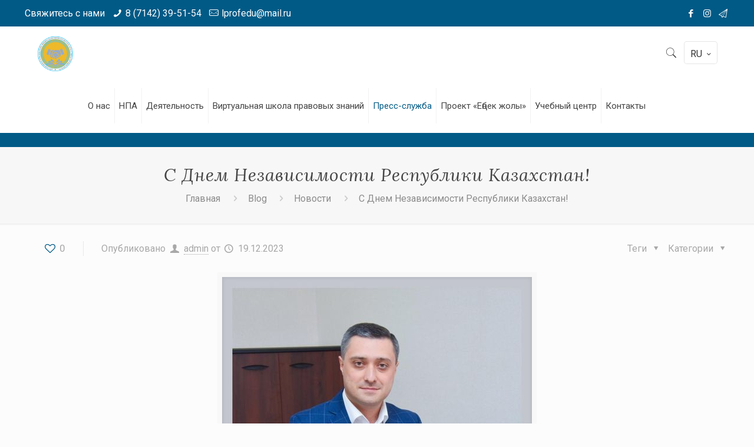

--- FILE ---
content_type: text/html; charset=UTF-8
request_url: https://lprofedu.kz/ru/s-dnem-nezavisimosti-respubliki-kazahstan-2/
body_size: 26075
content:
<!DOCTYPE html>
<html lang="ru-RU" prefix="og: https://ogp.me/ns#" class="no-js" itemscope itemtype="https://schema.org/Article">

<head>
<link rel="shortcut icon" href="https://lprofedu.kz/favicon.ico" type="image/x-icon">
<meta charset="UTF-8" />
<meta property="og:image" content="https://lprofedu.kz/wp-content/uploads/2024/01/logo_new2024.png"/>
<meta property="og:url" content="https://lprofedu.kz/ru/s-dnem-nezavisimosti-respubliki-kazahstan-2/"/>
<meta property="og:type" content="article"/>
<meta property="og:title" content="С Днем Независимости Республики Казахстан!"/>
<meta property="og:description" content="Уважаемые работники сферы образования Костанайской области! Примите самые теплые поздравления с Днем Независимости Республики Казахстан! История суверенного Казахстана насчитывает немногим более тридцати лет, но за этот […]"/>
	<style>img:is([sizes="auto" i], [sizes^="auto," i]) { contain-intrinsic-size: 3000px 1500px }</style>
	<link rel="alternate" href="https://lprofedu.kz/ru/s-dnem-nezavisimosti-respubliki-kazahstan-2/" hreflang="ru" />
<link rel="alternate" href="https://lprofedu.kz/aza-stan-respublikasyny-t-uelsizdik-k-nimen/" hreflang="kk" />
<meta name="format-detection" content="telephone=no">
<meta name="viewport" content="width=device-width, initial-scale=1, maximum-scale=1" />
<link rel="shortcut icon" href="https://lprofedu.kz/wp-content/uploads/2024/01/logo_new2024.png" type="image/x-icon" />
<link rel="apple-touch-icon" href="https://lprofedu.kz/wp-content/uploads/2024/01/logo_new2024.png" />

<!-- SEO от Rank Math - https://rankmath.com/ -->
<title>С Днем Независимости Республики Казахстан! &#045; ОО &quot;Локальный профессиональный союз работников организаций образования и науки Костанайской области&quot;</title>
<meta name="description" content="Уважаемые работники сферы образования"/>
<meta name="robots" content="follow, index, max-snippet:-1, max-video-preview:-1, max-image-preview:large"/>
<link rel="canonical" href="https://lprofedu.kz/ru/s-dnem-nezavisimosti-respubliki-kazahstan-2/" />
<meta property="og:locale" content="ru_RU" />
<meta property="og:type" content="article" />
<meta property="og:title" content="С Днем Независимости Республики Казахстан! &#045; ОО &quot;Локальный профессиональный союз работников организаций образования и науки Костанайской области&quot;" />
<meta property="og:description" content="Уважаемые работники сферы образования" />
<meta property="og:url" content="https://lprofedu.kz/ru/s-dnem-nezavisimosti-respubliki-kazahstan-2/" />
<meta property="og:site_name" content="ОО \&quot;Локальный профессиональный союз работников организаций образования и науки Костанайской области\&quot;" />
<meta property="article:publisher" content="https://www.facebook.com/profile.php?id=100062339764671" />
<meta property="article:section" content="Новости" />
<meta property="og:image" content="https://lprofedu.kz/wp-content/uploads/2023/12/410156552_710425584378761_1211145384550126608_n.jpg" />
<meta property="og:image:secure_url" content="https://lprofedu.kz/wp-content/uploads/2023/12/410156552_710425584378761_1211145384550126608_n.jpg" />
<meta property="og:image:width" content="526" />
<meta property="og:image:height" content="526" />
<meta property="og:image:alt" content="С Днем Независимости Республики Казахстан!" />
<meta property="og:image:type" content="image/jpeg" />
<meta property="article:published_time" content="2023-12-19T11:12:30+06:00" />
<meta name="twitter:card" content="summary_large_image" />
<meta name="twitter:title" content="С Днем Независимости Республики Казахстан! &#045; ОО &quot;Локальный профессиональный союз работников организаций образования и науки Костанайской области&quot;" />
<meta name="twitter:description" content="Уважаемые работники сферы образования" />
<meta name="twitter:image" content="https://lprofedu.kz/wp-content/uploads/2023/12/410156552_710425584378761_1211145384550126608_n.jpg" />
<script type="application/ld+json" class="rank-math-schema">{"@context":"https://schema.org","@graph":[{"@type":"Organization","@id":"https://lprofedu.kz/#organization","name":"\\\"\u049a\u043e\u0441\u0442\u0430\u043d\u0430\u0439 \u043e\u0431\u043b\u044b\u0441\u044b \u0431\u0456\u043b\u0456\u043c \u0436\u04d9\u043d\u0435 \u0493\u044b\u043b\u044b\u043c \u04b1\u0439\u044b\u043c\u0434\u0430\u0440\u044b \u049b\u044b\u0437\u043c\u0435\u0442\u043a\u0435\u0440\u043b\u0435\u0440\u0456\u043d\u0456\u04a3 \u0436\u0435\u0440\u0433\u0456\u043b\u0456\u043a\u0442\u0456 \u043a\u04d9\u0441\u0456\u043f\u0442\u0456\u043a \u043e\u0434\u0430\u0493\u044b\\\" \u049a\u0411","sameAs":["https://www.facebook.com/profile.php?id=100062339764671","https://www.instagram.com/profcoyuz_obrazovanie/","https://t.me/profcoyuz_obrazovanie"],"logo":{"@type":"ImageObject","@id":"https://lprofedu.kz/#logo","url":"https://lprofedu.kz/wp-content/uploads/2025/02/cropped-cropped-1.png","contentUrl":"https://lprofedu.kz/wp-content/uploads/2025/02/cropped-cropped-1.png","caption":"\u041e\u041e \\\"\u041b\u043e\u043a\u0430\u043b\u044c\u043d\u044b\u0439 \u043f\u0440\u043e\u0444\u0435\u0441\u0441\u0438\u043e\u043d\u0430\u043b\u044c\u043d\u044b\u0439 \u0441\u043e\u044e\u0437 \u0440\u0430\u0431\u043e\u0442\u043d\u0438\u043a\u043e\u0432 \u043e\u0440\u0433\u0430\u043d\u0438\u0437\u0430\u0446\u0438\u0439 \u043e\u0431\u0440\u0430\u0437\u043e\u0432\u0430\u043d\u0438\u044f \u0438 \u043d\u0430\u0443\u043a\u0438 \u041a\u043e\u0441\u0442\u0430\u043d\u0430\u0439\u0441\u043a\u043e\u0439 \u043e\u0431\u043b\u0430\u0441\u0442\u0438\\\"","inLanguage":"ru-RU","width":"272","height":"272"}},{"@type":"WebSite","@id":"https://lprofedu.kz/#website","url":"https://lprofedu.kz","name":"\u041e\u041e \\\"\u041b\u043e\u043a\u0430\u043b\u044c\u043d\u044b\u0439 \u043f\u0440\u043e\u0444\u0435\u0441\u0441\u0438\u043e\u043d\u0430\u043b\u044c\u043d\u044b\u0439 \u0441\u043e\u044e\u0437 \u0440\u0430\u0431\u043e\u0442\u043d\u0438\u043a\u043e\u0432 \u043e\u0440\u0433\u0430\u043d\u0438\u0437\u0430\u0446\u0438\u0439 \u043e\u0431\u0440\u0430\u0437\u043e\u0432\u0430\u043d\u0438\u044f \u0438 \u043d\u0430\u0443\u043a\u0438 \u041a\u043e\u0441\u0442\u0430\u043d\u0430\u0439\u0441\u043a\u043e\u0439 \u043e\u0431\u043b\u0430\u0441\u0442\u0438\\\"","publisher":{"@id":"https://lprofedu.kz/#organization"},"inLanguage":"ru-RU"},{"@type":"ImageObject","@id":"https://lprofedu.kz/wp-content/uploads/2023/12/410156552_710425584378761_1211145384550126608_n.jpg","url":"https://lprofedu.kz/wp-content/uploads/2023/12/410156552_710425584378761_1211145384550126608_n.jpg","width":"526","height":"526","inLanguage":"ru-RU"},{"@type":"BreadcrumbList","@id":"https://lprofedu.kz/ru/s-dnem-nezavisimosti-respubliki-kazahstan-2/#breadcrumb","itemListElement":[{"@type":"ListItem","position":"1","item":{"@id":"https://lprofedu.kz","name":"\u0413\u043b\u0430\u0432\u043d\u0430\u044f"}},{"@type":"ListItem","position":"2","item":{"@id":"https://lprofedu.kz/ru/category/news/","name":"\u041d\u043e\u0432\u043e\u0441\u0442\u0438"}},{"@type":"ListItem","position":"3","item":{"@id":"https://lprofedu.kz/ru/s-dnem-nezavisimosti-respubliki-kazahstan-2/","name":"\u0421 \u0414\u043d\u0435\u043c \u041d\u0435\u0437\u0430\u0432\u0438\u0441\u0438\u043c\u043e\u0441\u0442\u0438 \u0420\u0435\u0441\u043f\u0443\u0431\u043b\u0438\u043a\u0438 \u041a\u0430\u0437\u0430\u0445\u0441\u0442\u0430\u043d!"}}]},{"@type":"WebPage","@id":"https://lprofedu.kz/ru/s-dnem-nezavisimosti-respubliki-kazahstan-2/#webpage","url":"https://lprofedu.kz/ru/s-dnem-nezavisimosti-respubliki-kazahstan-2/","name":"\u0421 \u0414\u043d\u0435\u043c \u041d\u0435\u0437\u0430\u0432\u0438\u0441\u0438\u043c\u043e\u0441\u0442\u0438 \u0420\u0435\u0441\u043f\u0443\u0431\u043b\u0438\u043a\u0438 \u041a\u0430\u0437\u0430\u0445\u0441\u0442\u0430\u043d! &#045; \u041e\u041e &quot;\u041b\u043e\u043a\u0430\u043b\u044c\u043d\u044b\u0439 \u043f\u0440\u043e\u0444\u0435\u0441\u0441\u0438\u043e\u043d\u0430\u043b\u044c\u043d\u044b\u0439 \u0441\u043e\u044e\u0437 \u0440\u0430\u0431\u043e\u0442\u043d\u0438\u043a\u043e\u0432 \u043e\u0440\u0433\u0430\u043d\u0438\u0437\u0430\u0446\u0438\u0439 \u043e\u0431\u0440\u0430\u0437\u043e\u0432\u0430\u043d\u0438\u044f \u0438 \u043d\u0430\u0443\u043a\u0438 \u041a\u043e\u0441\u0442\u0430\u043d\u0430\u0439\u0441\u043a\u043e\u0439 \u043e\u0431\u043b\u0430\u0441\u0442\u0438&quot;","datePublished":"2023-12-19T11:12:30+06:00","dateModified":"2023-12-19T11:12:30+06:00","isPartOf":{"@id":"https://lprofedu.kz/#website"},"primaryImageOfPage":{"@id":"https://lprofedu.kz/wp-content/uploads/2023/12/410156552_710425584378761_1211145384550126608_n.jpg"},"inLanguage":"ru-RU","breadcrumb":{"@id":"https://lprofedu.kz/ru/s-dnem-nezavisimosti-respubliki-kazahstan-2/#breadcrumb"}},{"@type":"Person","@id":"https://lprofedu.kz/ru/author/admin/","name":"admin","url":"https://lprofedu.kz/ru/author/admin/","image":{"@type":"ImageObject","@id":"https://secure.gravatar.com/avatar/12d918ff0b944ba23efbe4605c1aea29?s=96&amp;d=mm&amp;r=g","url":"https://secure.gravatar.com/avatar/12d918ff0b944ba23efbe4605c1aea29?s=96&amp;d=mm&amp;r=g","caption":"admin","inLanguage":"ru-RU"},"sameAs":["https://lprofedu.kz"],"worksFor":{"@id":"https://lprofedu.kz/#organization"}},{"@type":"BlogPosting","headline":"\u0421 \u0414\u043d\u0435\u043c \u041d\u0435\u0437\u0430\u0432\u0438\u0441\u0438\u043c\u043e\u0441\u0442\u0438 \u0420\u0435\u0441\u043f\u0443\u0431\u043b\u0438\u043a\u0438 \u041a\u0430\u0437\u0430\u0445\u0441\u0442\u0430\u043d! &#045; \u041e\u041e &quot;\u041b\u043e\u043a\u0430\u043b\u044c\u043d\u044b\u0439 \u043f\u0440\u043e\u0444\u0435\u0441\u0441\u0438\u043e\u043d\u0430\u043b\u044c\u043d\u044b\u0439 \u0441\u043e\u044e\u0437 \u0440\u0430\u0431\u043e\u0442\u043d\u0438\u043a\u043e\u0432","datePublished":"2023-12-19T11:12:30+06:00","dateModified":"2023-12-19T11:12:30+06:00","articleSection":"\u041d\u043e\u0432\u043e\u0441\u0442\u0438","author":{"@id":"https://lprofedu.kz/ru/author/admin/","name":"admin"},"publisher":{"@id":"https://lprofedu.kz/#organization"},"description":"\u0423\u0432\u0430\u0436\u0430\u0435\u043c\u044b\u0435 \u0440\u0430\u0431\u043e\u0442\u043d\u0438\u043a\u0438 \u0441\u0444\u0435\u0440\u044b \u043e\u0431\u0440\u0430\u0437\u043e\u0432\u0430\u043d\u0438\u044f","name":"\u0421 \u0414\u043d\u0435\u043c \u041d\u0435\u0437\u0430\u0432\u0438\u0441\u0438\u043c\u043e\u0441\u0442\u0438 \u0420\u0435\u0441\u043f\u0443\u0431\u043b\u0438\u043a\u0438 \u041a\u0430\u0437\u0430\u0445\u0441\u0442\u0430\u043d! &#045; \u041e\u041e &quot;\u041b\u043e\u043a\u0430\u043b\u044c\u043d\u044b\u0439 \u043f\u0440\u043e\u0444\u0435\u0441\u0441\u0438\u043e\u043d\u0430\u043b\u044c\u043d\u044b\u0439 \u0441\u043e\u044e\u0437 \u0440\u0430\u0431\u043e\u0442\u043d\u0438\u043a\u043e\u0432","@id":"https://lprofedu.kz/ru/s-dnem-nezavisimosti-respubliki-kazahstan-2/#richSnippet","isPartOf":{"@id":"https://lprofedu.kz/ru/s-dnem-nezavisimosti-respubliki-kazahstan-2/#webpage"},"image":{"@id":"https://lprofedu.kz/wp-content/uploads/2023/12/410156552_710425584378761_1211145384550126608_n.jpg"},"inLanguage":"ru-RU","mainEntityOfPage":{"@id":"https://lprofedu.kz/ru/s-dnem-nezavisimosti-respubliki-kazahstan-2/#webpage"}}]}</script>
<!-- /Rank Math WordPress SEO плагин -->

<link rel='dns-prefetch' href='//fonts.googleapis.com' />
<link rel="alternate" type="application/rss+xml" title="ОО &quot;Локальный профессиональный союз работников организаций образования и науки Костанайской области&quot; &raquo; Лента" href="https://lprofedu.kz/ru/feed/" />
<link rel="alternate" type="application/rss+xml" title="ОО &quot;Локальный профессиональный союз работников организаций образования и науки Костанайской области&quot; &raquo; Лента комментариев" href="https://lprofedu.kz/ru/comments/feed/" />
<link rel="alternate" type="application/rss+xml" title="ОО &quot;Локальный профессиональный союз работников организаций образования и науки Костанайской области&quot; &raquo; Лента комментариев к &laquo;С Днем Независимости Республики Казахстан!&raquo;" href="https://lprofedu.kz/ru/s-dnem-nezavisimosti-respubliki-kazahstan-2/feed/" />
<script type="text/javascript">
/* <![CDATA[ */
window._wpemojiSettings = {"baseUrl":"https:\/\/s.w.org\/images\/core\/emoji\/15.0.3\/72x72\/","ext":".png","svgUrl":"https:\/\/s.w.org\/images\/core\/emoji\/15.0.3\/svg\/","svgExt":".svg","source":{"concatemoji":"https:\/\/lprofedu.kz\/wp-includes\/js\/wp-emoji-release.min.js?ver=6.7.4"}};
/*! This file is auto-generated */
!function(i,n){var o,s,e;function c(e){try{var t={supportTests:e,timestamp:(new Date).valueOf()};sessionStorage.setItem(o,JSON.stringify(t))}catch(e){}}function p(e,t,n){e.clearRect(0,0,e.canvas.width,e.canvas.height),e.fillText(t,0,0);var t=new Uint32Array(e.getImageData(0,0,e.canvas.width,e.canvas.height).data),r=(e.clearRect(0,0,e.canvas.width,e.canvas.height),e.fillText(n,0,0),new Uint32Array(e.getImageData(0,0,e.canvas.width,e.canvas.height).data));return t.every(function(e,t){return e===r[t]})}function u(e,t,n){switch(t){case"flag":return n(e,"\ud83c\udff3\ufe0f\u200d\u26a7\ufe0f","\ud83c\udff3\ufe0f\u200b\u26a7\ufe0f")?!1:!n(e,"\ud83c\uddfa\ud83c\uddf3","\ud83c\uddfa\u200b\ud83c\uddf3")&&!n(e,"\ud83c\udff4\udb40\udc67\udb40\udc62\udb40\udc65\udb40\udc6e\udb40\udc67\udb40\udc7f","\ud83c\udff4\u200b\udb40\udc67\u200b\udb40\udc62\u200b\udb40\udc65\u200b\udb40\udc6e\u200b\udb40\udc67\u200b\udb40\udc7f");case"emoji":return!n(e,"\ud83d\udc26\u200d\u2b1b","\ud83d\udc26\u200b\u2b1b")}return!1}function f(e,t,n){var r="undefined"!=typeof WorkerGlobalScope&&self instanceof WorkerGlobalScope?new OffscreenCanvas(300,150):i.createElement("canvas"),a=r.getContext("2d",{willReadFrequently:!0}),o=(a.textBaseline="top",a.font="600 32px Arial",{});return e.forEach(function(e){o[e]=t(a,e,n)}),o}function t(e){var t=i.createElement("script");t.src=e,t.defer=!0,i.head.appendChild(t)}"undefined"!=typeof Promise&&(o="wpEmojiSettingsSupports",s=["flag","emoji"],n.supports={everything:!0,everythingExceptFlag:!0},e=new Promise(function(e){i.addEventListener("DOMContentLoaded",e,{once:!0})}),new Promise(function(t){var n=function(){try{var e=JSON.parse(sessionStorage.getItem(o));if("object"==typeof e&&"number"==typeof e.timestamp&&(new Date).valueOf()<e.timestamp+604800&&"object"==typeof e.supportTests)return e.supportTests}catch(e){}return null}();if(!n){if("undefined"!=typeof Worker&&"undefined"!=typeof OffscreenCanvas&&"undefined"!=typeof URL&&URL.createObjectURL&&"undefined"!=typeof Blob)try{var e="postMessage("+f.toString()+"("+[JSON.stringify(s),u.toString(),p.toString()].join(",")+"));",r=new Blob([e],{type:"text/javascript"}),a=new Worker(URL.createObjectURL(r),{name:"wpTestEmojiSupports"});return void(a.onmessage=function(e){c(n=e.data),a.terminate(),t(n)})}catch(e){}c(n=f(s,u,p))}t(n)}).then(function(e){for(var t in e)n.supports[t]=e[t],n.supports.everything=n.supports.everything&&n.supports[t],"flag"!==t&&(n.supports.everythingExceptFlag=n.supports.everythingExceptFlag&&n.supports[t]);n.supports.everythingExceptFlag=n.supports.everythingExceptFlag&&!n.supports.flag,n.DOMReady=!1,n.readyCallback=function(){n.DOMReady=!0}}).then(function(){return e}).then(function(){var e;n.supports.everything||(n.readyCallback(),(e=n.source||{}).concatemoji?t(e.concatemoji):e.wpemoji&&e.twemoji&&(t(e.twemoji),t(e.wpemoji)))}))}((window,document),window._wpemojiSettings);
/* ]]> */
</script>
<link rel='stylesheet' id='layerslider-css' href='https://lprofedu.kz/wp-content/plugins/LayerSlider_/assets/static/layerslider/css/layerslider.css?ver=6.11.2' type='text/css' media='all' />
<style id='wp-emoji-styles-inline-css' type='text/css'>

	img.wp-smiley, img.emoji {
		display: inline !important;
		border: none !important;
		box-shadow: none !important;
		height: 1em !important;
		width: 1em !important;
		margin: 0 0.07em !important;
		vertical-align: -0.1em !important;
		background: none !important;
		padding: 0 !important;
	}
</style>
<link rel='stylesheet' id='wp-block-library-css' href='https://lprofedu.kz/wp-includes/css/dist/block-library/style.min.css?ver=6.7.4' type='text/css' media='all' />
<style id='classic-theme-styles-inline-css' type='text/css'>
/*! This file is auto-generated */
.wp-block-button__link{color:#fff;background-color:#32373c;border-radius:9999px;box-shadow:none;text-decoration:none;padding:calc(.667em + 2px) calc(1.333em + 2px);font-size:1.125em}.wp-block-file__button{background:#32373c;color:#fff;text-decoration:none}
</style>
<style id='global-styles-inline-css' type='text/css'>
:root{--wp--preset--aspect-ratio--square: 1;--wp--preset--aspect-ratio--4-3: 4/3;--wp--preset--aspect-ratio--3-4: 3/4;--wp--preset--aspect-ratio--3-2: 3/2;--wp--preset--aspect-ratio--2-3: 2/3;--wp--preset--aspect-ratio--16-9: 16/9;--wp--preset--aspect-ratio--9-16: 9/16;--wp--preset--color--black: #000000;--wp--preset--color--cyan-bluish-gray: #abb8c3;--wp--preset--color--white: #ffffff;--wp--preset--color--pale-pink: #f78da7;--wp--preset--color--vivid-red: #cf2e2e;--wp--preset--color--luminous-vivid-orange: #ff6900;--wp--preset--color--luminous-vivid-amber: #fcb900;--wp--preset--color--light-green-cyan: #7bdcb5;--wp--preset--color--vivid-green-cyan: #00d084;--wp--preset--color--pale-cyan-blue: #8ed1fc;--wp--preset--color--vivid-cyan-blue: #0693e3;--wp--preset--color--vivid-purple: #9b51e0;--wp--preset--gradient--vivid-cyan-blue-to-vivid-purple: linear-gradient(135deg,rgba(6,147,227,1) 0%,rgb(155,81,224) 100%);--wp--preset--gradient--light-green-cyan-to-vivid-green-cyan: linear-gradient(135deg,rgb(122,220,180) 0%,rgb(0,208,130) 100%);--wp--preset--gradient--luminous-vivid-amber-to-luminous-vivid-orange: linear-gradient(135deg,rgba(252,185,0,1) 0%,rgba(255,105,0,1) 100%);--wp--preset--gradient--luminous-vivid-orange-to-vivid-red: linear-gradient(135deg,rgba(255,105,0,1) 0%,rgb(207,46,46) 100%);--wp--preset--gradient--very-light-gray-to-cyan-bluish-gray: linear-gradient(135deg,rgb(238,238,238) 0%,rgb(169,184,195) 100%);--wp--preset--gradient--cool-to-warm-spectrum: linear-gradient(135deg,rgb(74,234,220) 0%,rgb(151,120,209) 20%,rgb(207,42,186) 40%,rgb(238,44,130) 60%,rgb(251,105,98) 80%,rgb(254,248,76) 100%);--wp--preset--gradient--blush-light-purple: linear-gradient(135deg,rgb(255,206,236) 0%,rgb(152,150,240) 100%);--wp--preset--gradient--blush-bordeaux: linear-gradient(135deg,rgb(254,205,165) 0%,rgb(254,45,45) 50%,rgb(107,0,62) 100%);--wp--preset--gradient--luminous-dusk: linear-gradient(135deg,rgb(255,203,112) 0%,rgb(199,81,192) 50%,rgb(65,88,208) 100%);--wp--preset--gradient--pale-ocean: linear-gradient(135deg,rgb(255,245,203) 0%,rgb(182,227,212) 50%,rgb(51,167,181) 100%);--wp--preset--gradient--electric-grass: linear-gradient(135deg,rgb(202,248,128) 0%,rgb(113,206,126) 100%);--wp--preset--gradient--midnight: linear-gradient(135deg,rgb(2,3,129) 0%,rgb(40,116,252) 100%);--wp--preset--font-size--small: 13px;--wp--preset--font-size--medium: 20px;--wp--preset--font-size--large: 36px;--wp--preset--font-size--x-large: 42px;--wp--preset--spacing--20: 0.44rem;--wp--preset--spacing--30: 0.67rem;--wp--preset--spacing--40: 1rem;--wp--preset--spacing--50: 1.5rem;--wp--preset--spacing--60: 2.25rem;--wp--preset--spacing--70: 3.38rem;--wp--preset--spacing--80: 5.06rem;--wp--preset--shadow--natural: 6px 6px 9px rgba(0, 0, 0, 0.2);--wp--preset--shadow--deep: 12px 12px 50px rgba(0, 0, 0, 0.4);--wp--preset--shadow--sharp: 6px 6px 0px rgba(0, 0, 0, 0.2);--wp--preset--shadow--outlined: 6px 6px 0px -3px rgba(255, 255, 255, 1), 6px 6px rgba(0, 0, 0, 1);--wp--preset--shadow--crisp: 6px 6px 0px rgba(0, 0, 0, 1);}:where(.is-layout-flex){gap: 0.5em;}:where(.is-layout-grid){gap: 0.5em;}body .is-layout-flex{display: flex;}.is-layout-flex{flex-wrap: wrap;align-items: center;}.is-layout-flex > :is(*, div){margin: 0;}body .is-layout-grid{display: grid;}.is-layout-grid > :is(*, div){margin: 0;}:where(.wp-block-columns.is-layout-flex){gap: 2em;}:where(.wp-block-columns.is-layout-grid){gap: 2em;}:where(.wp-block-post-template.is-layout-flex){gap: 1.25em;}:where(.wp-block-post-template.is-layout-grid){gap: 1.25em;}.has-black-color{color: var(--wp--preset--color--black) !important;}.has-cyan-bluish-gray-color{color: var(--wp--preset--color--cyan-bluish-gray) !important;}.has-white-color{color: var(--wp--preset--color--white) !important;}.has-pale-pink-color{color: var(--wp--preset--color--pale-pink) !important;}.has-vivid-red-color{color: var(--wp--preset--color--vivid-red) !important;}.has-luminous-vivid-orange-color{color: var(--wp--preset--color--luminous-vivid-orange) !important;}.has-luminous-vivid-amber-color{color: var(--wp--preset--color--luminous-vivid-amber) !important;}.has-light-green-cyan-color{color: var(--wp--preset--color--light-green-cyan) !important;}.has-vivid-green-cyan-color{color: var(--wp--preset--color--vivid-green-cyan) !important;}.has-pale-cyan-blue-color{color: var(--wp--preset--color--pale-cyan-blue) !important;}.has-vivid-cyan-blue-color{color: var(--wp--preset--color--vivid-cyan-blue) !important;}.has-vivid-purple-color{color: var(--wp--preset--color--vivid-purple) !important;}.has-black-background-color{background-color: var(--wp--preset--color--black) !important;}.has-cyan-bluish-gray-background-color{background-color: var(--wp--preset--color--cyan-bluish-gray) !important;}.has-white-background-color{background-color: var(--wp--preset--color--white) !important;}.has-pale-pink-background-color{background-color: var(--wp--preset--color--pale-pink) !important;}.has-vivid-red-background-color{background-color: var(--wp--preset--color--vivid-red) !important;}.has-luminous-vivid-orange-background-color{background-color: var(--wp--preset--color--luminous-vivid-orange) !important;}.has-luminous-vivid-amber-background-color{background-color: var(--wp--preset--color--luminous-vivid-amber) !important;}.has-light-green-cyan-background-color{background-color: var(--wp--preset--color--light-green-cyan) !important;}.has-vivid-green-cyan-background-color{background-color: var(--wp--preset--color--vivid-green-cyan) !important;}.has-pale-cyan-blue-background-color{background-color: var(--wp--preset--color--pale-cyan-blue) !important;}.has-vivid-cyan-blue-background-color{background-color: var(--wp--preset--color--vivid-cyan-blue) !important;}.has-vivid-purple-background-color{background-color: var(--wp--preset--color--vivid-purple) !important;}.has-black-border-color{border-color: var(--wp--preset--color--black) !important;}.has-cyan-bluish-gray-border-color{border-color: var(--wp--preset--color--cyan-bluish-gray) !important;}.has-white-border-color{border-color: var(--wp--preset--color--white) !important;}.has-pale-pink-border-color{border-color: var(--wp--preset--color--pale-pink) !important;}.has-vivid-red-border-color{border-color: var(--wp--preset--color--vivid-red) !important;}.has-luminous-vivid-orange-border-color{border-color: var(--wp--preset--color--luminous-vivid-orange) !important;}.has-luminous-vivid-amber-border-color{border-color: var(--wp--preset--color--luminous-vivid-amber) !important;}.has-light-green-cyan-border-color{border-color: var(--wp--preset--color--light-green-cyan) !important;}.has-vivid-green-cyan-border-color{border-color: var(--wp--preset--color--vivid-green-cyan) !important;}.has-pale-cyan-blue-border-color{border-color: var(--wp--preset--color--pale-cyan-blue) !important;}.has-vivid-cyan-blue-border-color{border-color: var(--wp--preset--color--vivid-cyan-blue) !important;}.has-vivid-purple-border-color{border-color: var(--wp--preset--color--vivid-purple) !important;}.has-vivid-cyan-blue-to-vivid-purple-gradient-background{background: var(--wp--preset--gradient--vivid-cyan-blue-to-vivid-purple) !important;}.has-light-green-cyan-to-vivid-green-cyan-gradient-background{background: var(--wp--preset--gradient--light-green-cyan-to-vivid-green-cyan) !important;}.has-luminous-vivid-amber-to-luminous-vivid-orange-gradient-background{background: var(--wp--preset--gradient--luminous-vivid-amber-to-luminous-vivid-orange) !important;}.has-luminous-vivid-orange-to-vivid-red-gradient-background{background: var(--wp--preset--gradient--luminous-vivid-orange-to-vivid-red) !important;}.has-very-light-gray-to-cyan-bluish-gray-gradient-background{background: var(--wp--preset--gradient--very-light-gray-to-cyan-bluish-gray) !important;}.has-cool-to-warm-spectrum-gradient-background{background: var(--wp--preset--gradient--cool-to-warm-spectrum) !important;}.has-blush-light-purple-gradient-background{background: var(--wp--preset--gradient--blush-light-purple) !important;}.has-blush-bordeaux-gradient-background{background: var(--wp--preset--gradient--blush-bordeaux) !important;}.has-luminous-dusk-gradient-background{background: var(--wp--preset--gradient--luminous-dusk) !important;}.has-pale-ocean-gradient-background{background: var(--wp--preset--gradient--pale-ocean) !important;}.has-electric-grass-gradient-background{background: var(--wp--preset--gradient--electric-grass) !important;}.has-midnight-gradient-background{background: var(--wp--preset--gradient--midnight) !important;}.has-small-font-size{font-size: var(--wp--preset--font-size--small) !important;}.has-medium-font-size{font-size: var(--wp--preset--font-size--medium) !important;}.has-large-font-size{font-size: var(--wp--preset--font-size--large) !important;}.has-x-large-font-size{font-size: var(--wp--preset--font-size--x-large) !important;}
:where(.wp-block-post-template.is-layout-flex){gap: 1.25em;}:where(.wp-block-post-template.is-layout-grid){gap: 1.25em;}
:where(.wp-block-columns.is-layout-flex){gap: 2em;}:where(.wp-block-columns.is-layout-grid){gap: 2em;}
:root :where(.wp-block-pullquote){font-size: 1.5em;line-height: 1.6;}
</style>
<link rel='stylesheet' id='rs-plugin-settings-css' href='https://lprofedu.kz/wp-content/plugins/revslider/public/assets/css/rs6.css?ver=6.3.0' type='text/css' media='all' />
<style id='rs-plugin-settings-inline-css' type='text/css'>
#rs-demo-id {}
</style>
<link rel='stylesheet' id='wp-polls-css' href='https://lprofedu.kz/wp-content/plugins/wp-polls/polls-css.css?ver=2.77.3' type='text/css' media='all' />
<style id='wp-polls-inline-css' type='text/css'>
.wp-polls .pollbar {
	margin: 1px;
	font-size: 8px;
	line-height: 10px;
	height: 10px;
	background-image: url('https://lprofedu.kz/wp-content/plugins/wp-polls/images/default_gradient/pollbg.gif');
	border: 1px solid #c8c8c8;
}

</style>
<link rel='stylesheet' id='style-css' href='https://lprofedu.kz/wp-content/themes/betheme/style.css?ver=21.9.4' type='text/css' media='all' />
<link rel='stylesheet' id='mfn-base-css' href='https://lprofedu.kz/wp-content/themes/betheme/css/base.css?ver=21.9.4' type='text/css' media='all' />
<link rel='stylesheet' id='mfn-layout-css' href='https://lprofedu.kz/wp-content/themes/betheme/css/layout.css?ver=21.9.4' type='text/css' media='all' />
<link rel='stylesheet' id='mfn-shortcodes-css' href='https://lprofedu.kz/wp-content/themes/betheme/css/shortcodes.css?ver=21.9.4' type='text/css' media='all' />
<link rel='stylesheet' id='mfn-animations-css' href='https://lprofedu.kz/wp-content/themes/betheme/assets/animations/animations.min.css?ver=21.9.4' type='text/css' media='all' />
<link rel='stylesheet' id='mfn-jquery-ui-css' href='https://lprofedu.kz/wp-content/themes/betheme/assets/ui/jquery.ui.all.css?ver=21.9.4' type='text/css' media='all' />
<link rel='stylesheet' id='mfn-jplayer-css' href='https://lprofedu.kz/wp-content/themes/betheme/assets/jplayer/css/jplayer.blue.monday.css?ver=21.9.4' type='text/css' media='all' />
<link rel='stylesheet' id='mfn-responsive-css' href='https://lprofedu.kz/wp-content/themes/betheme/css/responsive.css?ver=21.9.4' type='text/css' media='all' />
<link rel='stylesheet' id='mfn-fonts-css' href='https://fonts.googleapis.com/css?family=Roboto%3A1%2C300%2C400%2C400italic%2C500%2C700%2C700italic%7CLora%3A1%2C300%2C400%2C400italic%2C500%2C700%2C700italic&#038;display=swap&#038;ver=6.7.4' type='text/css' media='all' />
<style id='mfn-dynamic-inline-css' type='text/css'>
html{background-color: #FCFCFC;}#Wrapper,#Content{background-color: #FCFCFC;}body:not(.template-slider) #Header{min-height: 250px;}body.header-below:not(.template-slider) #Header{padding-top: 250px;}#Footer .widgets_wrapper {padding: 70px 0;}body, button, span.date_label, .timeline_items li h3 span, input[type="submit"], input[type="reset"], input[type="button"],input[type="text"], input[type="password"], input[type="tel"], input[type="email"], textarea, select, .offer_li .title h3 {font-family: "Roboto", Helvetica, Arial, sans-serif;}#menu > ul > li > a, a.action_button, #overlay-menu ul li a {font-family: "Roboto", Helvetica, Arial, sans-serif;}#Subheader .title {font-family: "Lora", Helvetica, Arial, sans-serif;}h1, h2, h3, h4, .text-logo #logo {font-family: "Roboto", Helvetica, Arial, sans-serif;}h5, h6 {font-family: "Roboto", Helvetica, Arial, sans-serif;}blockquote {font-family: "Roboto", Helvetica, Arial, sans-serif;}.chart_box .chart .num, .counter .desc_wrapper .number-wrapper, .how_it_works .image .number,.pricing-box .plan-header .price, .quick_fact .number-wrapper, .woocommerce .product div.entry-summary .price {font-family: "Roboto", Helvetica, Arial, sans-serif;}body {font-size: 16px;line-height: 25px;font-weight: 400;letter-spacing: 0px;}.big {font-size: 16px;line-height: 28px;font-weight: 400;letter-spacing: 0px;}#menu > ul > li > a, a.action_button, #overlay-menu ul li a{font-size: 15px;font-weight: 400;letter-spacing: 0px;}#overlay-menu ul li a{line-height: 22.5px;}#Subheader .title {font-size: 30px;line-height: 35px;font-weight: 400;letter-spacing: 1px;font-style: italic;}h1, .text-logo #logo {font-size: 48px;line-height: 50px;font-weight: 400;letter-spacing: 0px;}h2 {font-size: 30px;line-height: 34px;font-weight: 300;letter-spacing: 0px;}h3 {font-size: 25px;line-height: 29px;font-weight: 300;letter-spacing: 0px;}h4 {font-size: 21px;line-height: 25px;font-weight: 500;letter-spacing: 0px;}h5 {font-size: 15px;line-height: 25px;font-weight: 700;letter-spacing: 0px;}h6 {font-size: 14px;line-height: 25px;font-weight: 400;letter-spacing: 0px;}#Intro .intro-title {font-size: 70px;line-height: 70px;font-weight: 400;letter-spacing: 0px;}@media only screen and (min-width: 768px) and (max-width: 959px){body {font-size: 14px;line-height: 21px;letter-spacing: 0px;}.big {font-size: 14px;line-height: 24px;letter-spacing: 0px;}#menu > ul > li > a, a.action_button, #overlay-menu ul li a {font-size: 13px;letter-spacing: 0px;}#overlay-menu ul li a{line-height: 19.5px;letter-spacing: 0px;}#Subheader .title {font-size: 26px;line-height: 30px;letter-spacing: 1px;}h1, .text-logo #logo {font-size: 41px;line-height: 43px;letter-spacing: 0px;}h2 {font-size: 26px;line-height: 29px;letter-spacing: 0px;}h3 {font-size: 21px;line-height: 25px;letter-spacing: 0px;}h4 {font-size: 18px;line-height: 21px;letter-spacing: 0px;}h5 {font-size: 13px;line-height: 21px;letter-spacing: 0px;}h6 {font-size: 13px;line-height: 21px;letter-spacing: 0px;}#Intro .intro-title {font-size: 60px;line-height: 60px;letter-spacing: 0px;}blockquote { font-size: 15px;}.chart_box .chart .num { font-size: 45px; line-height: 45px; }.counter .desc_wrapper .number-wrapper { font-size: 45px; line-height: 45px;}.counter .desc_wrapper .title { font-size: 14px; line-height: 18px;}.faq .question .title { font-size: 14px; }.fancy_heading .title { font-size: 38px; line-height: 38px; }.offer .offer_li .desc_wrapper .title h3 { font-size: 32px; line-height: 32px; }.offer_thumb_ul li.offer_thumb_li .desc_wrapper .title h3 {font-size: 32px; line-height: 32px; }.pricing-box .plan-header h2 { font-size: 27px; line-height: 27px; }.pricing-box .plan-header .price > span { font-size: 40px; line-height: 40px; }.pricing-box .plan-header .price sup.currency { font-size: 18px; line-height: 18px; }.pricing-box .plan-header .price sup.period { font-size: 14px; line-height: 14px;}.quick_fact .number { font-size: 80px; line-height: 80px;}.trailer_box .desc h2 { font-size: 27px; line-height: 27px; }.widget > h3 { font-size: 17px; line-height: 20px; }}@media only screen and (min-width: 480px) and (max-width: 767px){body {font-size: 13px;line-height: 19px;letter-spacing: 0px;}.big {font-size: 13px;line-height: 21px;letter-spacing: 0px;}#menu > ul > li > a, a.action_button, #overlay-menu ul li a {font-size: 13px;letter-spacing: 0px;}#overlay-menu ul li a{line-height: 19.5px;letter-spacing: 0px;}#Subheader .title {font-size: 23px;line-height: 26px;letter-spacing: 1px;}h1, .text-logo #logo {font-size: 36px;line-height: 38px;letter-spacing: 0px;}h2 {font-size: 23px;line-height: 26px;letter-spacing: 0px;}h3 {font-size: 19px;line-height: 22px;letter-spacing: 0px;}h4 {font-size: 16px;line-height: 19px;letter-spacing: 0px;}h5 {font-size: 13px;line-height: 19px;letter-spacing: 0px;}h6 {font-size: 13px;line-height: 19px;letter-spacing: 0px;}#Intro .intro-title {font-size: 53px;line-height: 53px;letter-spacing: 0px;}blockquote { font-size: 14px;}.chart_box .chart .num { font-size: 40px; line-height: 40px; }.counter .desc_wrapper .number-wrapper { font-size: 40px; line-height: 40px;}.counter .desc_wrapper .title { font-size: 13px; line-height: 16px;}.faq .question .title { font-size: 13px; }.fancy_heading .title { font-size: 34px; line-height: 34px; }.offer .offer_li .desc_wrapper .title h3 { font-size: 28px; line-height: 28px; }.offer_thumb_ul li.offer_thumb_li .desc_wrapper .title h3 {font-size: 28px; line-height: 28px; }.pricing-box .plan-header h2 { font-size: 24px; line-height: 24px; }.pricing-box .plan-header .price > span { font-size: 34px; line-height: 34px; }.pricing-box .plan-header .price sup.currency { font-size: 16px; line-height: 16px; }.pricing-box .plan-header .price sup.period { font-size: 13px; line-height: 13px;}.quick_fact .number { font-size: 70px; line-height: 70px;}.trailer_box .desc h2 { font-size: 24px; line-height: 24px; }.widget > h3 { font-size: 16px; line-height: 19px; }}@media only screen and (max-width: 479px){body {font-size: 13px;line-height: 19px;letter-spacing: 0px;}.big {font-size: 13px;line-height: 19px;letter-spacing: 0px;}#menu > ul > li > a, a.action_button, #overlay-menu ul li a {font-size: 13px;letter-spacing: 0px;}#overlay-menu ul li a{line-height: 19.5px;letter-spacing: 0px;}#Subheader .title {font-size: 18px;line-height: 21px;letter-spacing: 1px;}h1, .text-logo #logo {font-size: 29px;line-height: 30px;letter-spacing: 0px;}h2 {font-size: 18px;line-height: 20px;letter-spacing: 0px;}h3 {font-size: 15px;line-height: 19px;letter-spacing: 0px;}h4 {font-size: 13px;line-height: 19px;letter-spacing: 0px;}h5 {font-size: 13px;line-height: 19px;letter-spacing: 0px;}h6 {font-size: 13px;line-height: 19px;letter-spacing: 0px;}#Intro .intro-title {font-size: 42px;line-height: 42px;letter-spacing: 0px;}blockquote { font-size: 13px;}.chart_box .chart .num { font-size: 35px; line-height: 35px; }.counter .desc_wrapper .number-wrapper { font-size: 35px; line-height: 35px;}.counter .desc_wrapper .title { font-size: 13px; line-height: 26px;}.faq .question .title { font-size: 13px; }.fancy_heading .title { font-size: 30px; line-height: 30px; }.offer .offer_li .desc_wrapper .title h3 { font-size: 26px; line-height: 26px; }.offer_thumb_ul li.offer_thumb_li .desc_wrapper .title h3 {font-size: 26px; line-height: 26px; }.pricing-box .plan-header h2 { font-size: 21px; line-height: 21px; }.pricing-box .plan-header .price > span { font-size: 32px; line-height: 32px; }.pricing-box .plan-header .price sup.currency { font-size: 14px; line-height: 14px; }.pricing-box .plan-header .price sup.period { font-size: 13px; line-height: 13px;}.quick_fact .number { font-size: 60px; line-height: 60px;}.trailer_box .desc h2 { font-size: 21px; line-height: 21px; }.widget > h3 { font-size: 15px; line-height: 18px; }}.with_aside .sidebar.columns {width: 23%;}.with_aside .sections_group {width: 77%;}.aside_both .sidebar.columns {width: 18%;}.aside_both .sidebar.sidebar-1{margin-left: -82%;}.aside_both .sections_group {width: 64%;margin-left: 18%;}@media only screen and (min-width:1240px){#Wrapper, .with_aside .content_wrapper {max-width: 1240px;}.section_wrapper, .container {max-width: 1220px;}.layout-boxed.header-boxed #Top_bar.is-sticky{max-width: 1240px;}}@media only screen and (max-width: 767px){.section_wrapper,.container,.four.columns .widget-area { max-width: 480px !important; }}.button-default .button, .button-flat .button, .button-round .button {background-color: #f7f7f7;color: #015a86;}.button-stroke .button {border-color: #f7f7f7;color: #015a86;}.button-stroke .button:hover{background-color: #f7f7f7;color: #fff;}.button-default .button_theme, .button-default button,.button-default input[type="button"], .button-default input[type="reset"], .button-default input[type="submit"],.button-flat .button_theme, .button-flat button,.button-flat input[type="button"], .button-flat input[type="reset"], .button-flat input[type="submit"],.button-round .button_theme, .button-round button,.button-round input[type="button"], .button-round input[type="reset"], .button-round input[type="submit"],.woocommerce #respond input#submit,.woocommerce a.button:not(.default),.woocommerce button.button,.woocommerce input.button,.woocommerce #respond input#submit:hover, .woocommerce a.button:hover, .woocommerce button.button:hover, .woocommerce input.button:hover{color: #ffffff;}.button-stroke .button_theme:hover,.button-stroke button:hover, .button-stroke input[type="submit"]:hover, .button-stroke input[type="reset"]:hover, .button-stroke input[type="button"]:hover,.button-stroke .woocommerce #respond input#submit:hover,.button-stroke .woocommerce a.button:not(.default):hover,.button-stroke .woocommerce button.button:hover,.button-stroke.woocommerce input.button:hover {color: #ffffff !important;}.button-stroke .button_theme:hover .button_icon i{color: #ffffff !important;}.button-default .single_add_to_cart_button, .button-flat .single_add_to_cart_button, .button-round .single_add_to_cart_button,.button-default .woocommerce .button:disabled, .button-flat .woocommerce .button:disabled, .button-round .woocommerce .button:disabled,.button-default .woocommerce .button.alt .button-flat .woocommerce .button.alt, .button-round .woocommerce .button.alt,.button-default a.remove, .button-flat a.remove, .button-round a.remove{color: #ffffff!important;}.action_button, .action_button:hover{background-color: #f7f7f7;color: #03689a;}.button-stroke a.action_button{border-color: #f7f7f7;}.button-stroke a.action_button:hover{background-color: #f7f7f7!important;}.footer_button{color: #65666C!important;background-color:transparent;box-shadow:none!important;}.footer_button:after{display:none!important;}.button-custom .button,.button-custom .action_button,.button-custom .footer_button,.button-custom button,.button-custom input[type="button"],.button-custom input[type="reset"],.button-custom input[type="submit"],.button-custom .woocommerce #respond input#submit,.button-custom .woocommerce a.button,.button-custom .woocommerce button.button,.button-custom .woocommerce input.button{font-family: Roboto;font-size: 14px;line-height: 14px;font-weight: 400;letter-spacing: 0px;padding: 12px 20px 12px 20px;border-width: 0px;border-radius: 0px;}.button-custom .button{color: #626262;background-color: #dbdddf;border-color: transparent;}.button-custom .button:hover{color: #626262;background-color: #d3d3d3;border-color: transparent;}.button-custom .button_theme,.button-custom button,.button-custom input[type="button"],.button-custom input[type="reset"],.button-custom input[type="submit"],.button-custom .woocommerce #respond input#submit,.button-custom .woocommerce a.button:not(.default),.button-custom .woocommerce button.button,.button-custom .woocommerce input.button{color: #ffffff;background-color: #0095eb;border-color: transparent;}.button-custom .button_theme:hover,.button-custom button:hover,.button-custom input[type="button"]:hover,.button-custom input[type="reset"]:hover,.button-custom input[type="submit"]:hover,.button-custom .woocommerce #respond input#submit:hover,.button-custom .woocommerce a.button:not(.default):hover,.button-custom .woocommerce button.button:hover,.button-custom .woocommerce input.button:hover{color: #ffffff;background-color: #007cc3;border-color: transparent;}.button-custom .action_button{color: #626262;background-color: #dbdddf;border-color: transparent;}.button-custom .action_button:hover{color: #626262;background-color: #d3d3d3;border-color: transparent;}.button-custom .single_add_to_cart_button,.button-custom .woocommerce .button:disabled,.button-custom .woocommerce .button.alt,.button-custom a.remove{line-height: 14px!important;padding: 12px 20px 12px 20px!important;color: #ffffff!important;background-color: #0095eb!important;}.button-custom .single_add_to_cart_button:hover,.button-custom .woocommerce .button:disabled:hover,.button-custom .woocommerce .button.alt:hover,.button-custom a.remove:hover{color: #ffffff!important;background-color: #007cc3!important;}#Top_bar #logo,.header-fixed #Top_bar #logo,.header-plain #Top_bar #logo,.header-transparent #Top_bar #logo {height: 60px;line-height: 60px;padding: 15px 0;}.logo-overflow #Top_bar:not(.is-sticky) .logo {height: 90px;}#Top_bar .menu > li > a {padding: 15px 0;}.menu-highlight:not(.header-creative) #Top_bar .menu > li > a {margin: 20px 0;}.header-plain:not(.menu-highlight) #Top_bar .menu > li > a span:not(.description) {line-height: 90px;}.header-fixed #Top_bar .menu > li > a {padding: 30px 0;}#Top_bar .top_bar_right,.header-plain #Top_bar .top_bar_right {height: 90px;}#Top_bar .top_bar_right_wrapper {top: 25px;}.header-plain #Top_bar a#header_cart,.header-plain #Top_bar a#search_button,.header-plain #Top_bar .wpml-languages {line-height: 90px;}.header-plain #Top_bar a.action_button {line-height: 90px!important;}@media only screen and (max-width: 767px){#Top_bar a.responsive-menu-toggle {top: 40px;}.mobile-header-mini #Top_bar #logo{height:50px!important;line-height:50px!important;margin:5px 0;}}.twentytwenty-before-label::before{content:"до"}.twentytwenty-after-label::before{content:"после"}#Side_slide{right:-250px;width:250px;}#Side_slide.left{left:-250px;}.blog-teaser li .desc-wrapper .desc{background-position-y:-1px;}@media only screen and ( max-width: 767px ){body:not(.template-slider) #Header{min-height: ;}#Subheader{padding: ;}}@media only screen and (min-width: 1240px){body:not(.header-simple) #Top_bar #menu{display:block!important}.tr-menu #Top_bar #menu{background:none!important}#Top_bar .menu > li > ul.mfn-megamenu{width:984px}#Top_bar .menu > li > ul.mfn-megamenu > li{float:left}#Top_bar .menu > li > ul.mfn-megamenu > li.mfn-megamenu-cols-1{width:100%}#Top_bar .menu > li > ul.mfn-megamenu > li.mfn-megamenu-cols-2{width:50%}#Top_bar .menu > li > ul.mfn-megamenu > li.mfn-megamenu-cols-3{width:33.33%}#Top_bar .menu > li > ul.mfn-megamenu > li.mfn-megamenu-cols-4{width:25%}#Top_bar .menu > li > ul.mfn-megamenu > li.mfn-megamenu-cols-5{width:20%}#Top_bar .menu > li > ul.mfn-megamenu > li.mfn-megamenu-cols-6{width:16.66%}#Top_bar .menu > li > ul.mfn-megamenu > li > ul{display:block!important;position:inherit;left:auto;top:auto;border-width:0 1px 0 0}#Top_bar .menu > li > ul.mfn-megamenu > li:last-child > ul{border:0}#Top_bar .menu > li > ul.mfn-megamenu > li > ul li{width:auto}#Top_bar .menu > li > ul.mfn-megamenu a.mfn-megamenu-title{text-transform:uppercase;font-weight:400;background:none}#Top_bar .menu > li > ul.mfn-megamenu a .menu-arrow{display:none}.menuo-right #Top_bar .menu > li > ul.mfn-megamenu{left:auto;right:0}.menuo-right #Top_bar .menu > li > ul.mfn-megamenu-bg{box-sizing:border-box}#Top_bar .menu > li > ul.mfn-megamenu-bg{padding:20px 166px 20px 20px;background-repeat:no-repeat;background-position:right bottom}.rtl #Top_bar .menu > li > ul.mfn-megamenu-bg{padding-left:166px;padding-right:20px;background-position:left bottom}#Top_bar .menu > li > ul.mfn-megamenu-bg > li{background:none}#Top_bar .menu > li > ul.mfn-megamenu-bg > li a{border:none}#Top_bar .menu > li > ul.mfn-megamenu-bg > li > ul{background:none!important;-webkit-box-shadow:0 0 0 0;-moz-box-shadow:0 0 0 0;box-shadow:0 0 0 0}.mm-vertical #Top_bar .container{position:relative;}.mm-vertical #Top_bar .top_bar_left{position:static;}.mm-vertical #Top_bar .menu > li ul{box-shadow:0 0 0 0 transparent!important;background-image:none;}.mm-vertical #Top_bar .menu > li > ul.mfn-megamenu{width:98%!important;margin:0 1%;padding:20px 0;}.mm-vertical.header-plain #Top_bar .menu > li > ul.mfn-megamenu{width:100%!important;margin:0;}.mm-vertical #Top_bar .menu > li > ul.mfn-megamenu > li{display:table-cell;float:none!important;width:10%;padding:0 15px;border-right:1px solid rgba(0, 0, 0, 0.05);}.mm-vertical #Top_bar .menu > li > ul.mfn-megamenu > li:last-child{border-right-width:0}.mm-vertical #Top_bar .menu > li > ul.mfn-megamenu > li.hide-border{border-right-width:0}.mm-vertical #Top_bar .menu > li > ul.mfn-megamenu > li a{border-bottom-width:0;padding:9px 15px;line-height:120%;}.mm-vertical #Top_bar .menu > li > ul.mfn-megamenu a.mfn-megamenu-title{font-weight:700;}.rtl .mm-vertical #Top_bar .menu > li > ul.mfn-megamenu > li:first-child{border-right-width:0}.rtl .mm-vertical #Top_bar .menu > li > ul.mfn-megamenu > li:last-child{border-right-width:1px}.header-plain:not(.menuo-right) #Header .top_bar_left{width:auto!important}.header-stack.header-center #Top_bar #menu{display:inline-block!important}.header-simple #Top_bar #menu{display:none;height:auto;width:300px;bottom:auto;top:100%;right:1px;position:absolute;margin:0}.header-simple #Header a.responsive-menu-toggle{display:block;right:10px}.header-simple #Top_bar #menu > ul{width:100%;float:left}.header-simple #Top_bar #menu ul li{width:100%;padding-bottom:0;border-right:0;position:relative}.header-simple #Top_bar #menu ul li a{padding:0 20px;margin:0;display:block;height:auto;line-height:normal;border:none}.header-simple #Top_bar #menu ul li a:after{display:none}.header-simple #Top_bar #menu ul li a span{border:none;line-height:44px;display:inline;padding:0}.header-simple #Top_bar #menu ul li.submenu .menu-toggle{display:block;position:absolute;right:0;top:0;width:44px;height:44px;line-height:44px;font-size:30px;font-weight:300;text-align:center;cursor:pointer;color:#444;opacity:0.33;}.header-simple #Top_bar #menu ul li.submenu .menu-toggle:after{content:"+"}.header-simple #Top_bar #menu ul li.hover > .menu-toggle:after{content:"-"}.header-simple #Top_bar #menu ul li.hover a{border-bottom:0}.header-simple #Top_bar #menu ul.mfn-megamenu li .menu-toggle{display:none}.header-simple #Top_bar #menu ul li ul{position:relative!important;left:0!important;top:0;padding:0;margin:0!important;width:auto!important;background-image:none}.header-simple #Top_bar #menu ul li ul li{width:100%!important;display:block;padding:0;}.header-simple #Top_bar #menu ul li ul li a{padding:0 20px 0 30px}.header-simple #Top_bar #menu ul li ul li a .menu-arrow{display:none}.header-simple #Top_bar #menu ul li ul li a span{padding:0}.header-simple #Top_bar #menu ul li ul li a span:after{display:none!important}.header-simple #Top_bar .menu > li > ul.mfn-megamenu a.mfn-megamenu-title{text-transform:uppercase;font-weight:400}.header-simple #Top_bar .menu > li > ul.mfn-megamenu > li > ul{display:block!important;position:inherit;left:auto;top:auto}.header-simple #Top_bar #menu ul li ul li ul{border-left:0!important;padding:0;top:0}.header-simple #Top_bar #menu ul li ul li ul li a{padding:0 20px 0 40px}.rtl.header-simple #Top_bar #menu{left:1px;right:auto}.rtl.header-simple #Top_bar a.responsive-menu-toggle{left:10px;right:auto}.rtl.header-simple #Top_bar #menu ul li.submenu .menu-toggle{left:0;right:auto}.rtl.header-simple #Top_bar #menu ul li ul{left:auto!important;right:0!important}.rtl.header-simple #Top_bar #menu ul li ul li a{padding:0 30px 0 20px}.rtl.header-simple #Top_bar #menu ul li ul li ul li a{padding:0 40px 0 20px}.menu-highlight #Top_bar .menu > li{margin:0 2px}.menu-highlight:not(.header-creative) #Top_bar .menu > li > a{margin:20px 0;padding:0;-webkit-border-radius:5px;border-radius:5px}.menu-highlight #Top_bar .menu > li > a:after{display:none}.menu-highlight #Top_bar .menu > li > a span:not(.description){line-height:50px}.menu-highlight #Top_bar .menu > li > a span.description{display:none}.menu-highlight.header-stack #Top_bar .menu > li > a{margin:10px 0!important}.menu-highlight.header-stack #Top_bar .menu > li > a span:not(.description){line-height:40px}.menu-highlight.header-transparent #Top_bar .menu > li > a{margin:5px 0}.menu-highlight.header-simple #Top_bar #menu ul li,.menu-highlight.header-creative #Top_bar #menu ul li{margin:0}.menu-highlight.header-simple #Top_bar #menu ul li > a,.menu-highlight.header-creative #Top_bar #menu ul li > a{-webkit-border-radius:0;border-radius:0}.menu-highlight:not(.header-fixed):not(.header-simple) #Top_bar.is-sticky .menu > li > a{margin:10px 0!important;padding:5px 0!important}.menu-highlight:not(.header-fixed):not(.header-simple) #Top_bar.is-sticky .menu > li > a span{line-height:30px!important}.header-modern.menu-highlight.menuo-right .menu_wrapper{margin-right:20px}.menu-line-below #Top_bar .menu > li > a:after{top:auto;bottom:-4px}.menu-line-below #Top_bar.is-sticky .menu > li > a:after{top:auto;bottom:-4px}.menu-line-below-80 #Top_bar:not(.is-sticky) .menu > li > a:after{height:4px;left:10%;top:50%;margin-top:20px;width:80%}.menu-line-below-80-1 #Top_bar:not(.is-sticky) .menu > li > a:after{height:1px;left:10%;top:50%;margin-top:20px;width:80%}.menu-link-color #Top_bar .menu > li > a:after{display:none!important}.menu-arrow-top #Top_bar .menu > li > a:after{background:none repeat scroll 0 0 rgba(0,0,0,0)!important;border-color:#ccc transparent transparent;border-style:solid;border-width:7px 7px 0;display:block;height:0;left:50%;margin-left:-7px;top:0!important;width:0}.menu-arrow-top #Top_bar.is-sticky .menu > li > a:after{top:0!important}.menu-arrow-bottom #Top_bar .menu > li > a:after{background:none!important;border-color:transparent transparent #ccc;border-style:solid;border-width:0 7px 7px;display:block;height:0;left:50%;margin-left:-7px;top:auto;bottom:0;width:0}.menu-arrow-bottom #Top_bar.is-sticky .menu > li > a:after{top:auto;bottom:0}.menuo-no-borders #Top_bar .menu > li > a span{border-width:0!important}.menuo-no-borders #Header_creative #Top_bar .menu > li > a span{border-bottom-width:0}.menuo-no-borders.header-plain #Top_bar a#header_cart,.menuo-no-borders.header-plain #Top_bar a#search_button,.menuo-no-borders.header-plain #Top_bar .wpml-languages,.menuo-no-borders.header-plain #Top_bar a.action_button{border-width:0}.menuo-right #Top_bar .menu_wrapper{float:right}.menuo-right.header-stack:not(.header-center) #Top_bar .menu_wrapper{margin-right:150px}body.header-creative{padding-left:50px}body.header-creative.header-open{padding-left:250px}body.error404,body.under-construction,body.template-blank{padding-left:0!important}.header-creative.footer-fixed #Footer,.header-creative.footer-sliding #Footer,.header-creative.footer-stick #Footer.is-sticky{box-sizing:border-box;padding-left:50px;}.header-open.footer-fixed #Footer,.header-open.footer-sliding #Footer,.header-creative.footer-stick #Footer.is-sticky{padding-left:250px;}.header-rtl.header-creative.footer-fixed #Footer,.header-rtl.header-creative.footer-sliding #Footer,.header-rtl.header-creative.footer-stick #Footer.is-sticky{padding-left:0;padding-right:50px;}.header-rtl.header-open.footer-fixed #Footer,.header-rtl.header-open.footer-sliding #Footer,.header-rtl.header-creative.footer-stick #Footer.is-sticky{padding-right:250px;}#Header_creative{background-color:#fff;position:fixed;width:250px;height:100%;left:-200px;top:0;z-index:9002;-webkit-box-shadow:2px 0 4px 2px rgba(0,0,0,.15);box-shadow:2px 0 4px 2px rgba(0,0,0,.15)}#Header_creative .container{width:100%}#Header_creative .creative-wrapper{opacity:0;margin-right:50px}#Header_creative a.creative-menu-toggle{display:block;width:34px;height:34px;line-height:34px;font-size:22px;text-align:center;position:absolute;top:10px;right:8px;border-radius:3px}.admin-bar #Header_creative a.creative-menu-toggle{top:42px}#Header_creative #Top_bar{position:static;width:100%}#Header_creative #Top_bar .top_bar_left{width:100%!important;float:none}#Header_creative #Top_bar .top_bar_right{width:100%!important;float:none;height:auto;margin-bottom:35px;text-align:center;padding:0 20px;top:0;-webkit-box-sizing:border-box;-moz-box-sizing:border-box;box-sizing:border-box}#Header_creative #Top_bar .top_bar_right:before{display:none}#Header_creative #Top_bar .top_bar_right_wrapper{top:0}#Header_creative #Top_bar .logo{float:none;text-align:center;margin:15px 0}#Header_creative #Top_bar #menu{background-color:transparent}#Header_creative #Top_bar .menu_wrapper{float:none;margin:0 0 30px}#Header_creative #Top_bar .menu > li{width:100%;float:none;position:relative}#Header_creative #Top_bar .menu > li > a{padding:0;text-align:center}#Header_creative #Top_bar .menu > li > a:after{display:none}#Header_creative #Top_bar .menu > li > a span{border-right:0;border-bottom-width:1px;line-height:38px}#Header_creative #Top_bar .menu li ul{left:100%;right:auto;top:0;box-shadow:2px 2px 2px 0 rgba(0,0,0,0.03);-webkit-box-shadow:2px 2px 2px 0 rgba(0,0,0,0.03)}#Header_creative #Top_bar .menu > li > ul.mfn-megamenu{margin:0;width:700px!important;}#Header_creative #Top_bar .menu > li > ul.mfn-megamenu > li > ul{left:0}#Header_creative #Top_bar .menu li ul li a{padding-top:9px;padding-bottom:8px}#Header_creative #Top_bar .menu li ul li ul{top:0}#Header_creative #Top_bar .menu > li > a span.description{display:block;font-size:13px;line-height:28px!important;clear:both}#Header_creative #Top_bar .search_wrapper{left:100%;top:auto;bottom:0}#Header_creative #Top_bar a#header_cart{display:inline-block;float:none;top:3px}#Header_creative #Top_bar a#search_button{display:inline-block;float:none;top:3px}#Header_creative #Top_bar .wpml-languages{display:inline-block;float:none;top:0}#Header_creative #Top_bar .wpml-languages.enabled:hover a.active{padding-bottom:11px}#Header_creative #Top_bar .action_button{display:inline-block;float:none;top:16px;margin:0}#Header_creative #Top_bar .banner_wrapper{display:block;text-align:center}#Header_creative #Top_bar .banner_wrapper img{max-width:100%;height:auto;display:inline-block}#Header_creative #Action_bar{display:none;position:absolute;bottom:0;top:auto;clear:both;padding:0 20px;box-sizing:border-box}#Header_creative #Action_bar .contact_details{text-align:center;margin-bottom:20px}#Header_creative #Action_bar .contact_details li{padding:0}#Header_creative #Action_bar .social{float:none;text-align:center;padding:5px 0 15px}#Header_creative #Action_bar .social li{margin-bottom:2px}#Header_creative #Action_bar .social-menu{float:none;text-align:center}#Header_creative #Action_bar .social-menu li{border-color:rgba(0,0,0,.1)}#Header_creative .social li a{color:rgba(0,0,0,.5)}#Header_creative .social li a:hover{color:#000}#Header_creative .creative-social{position:absolute;bottom:10px;right:0;width:50px}#Header_creative .creative-social li{display:block;float:none;width:100%;text-align:center;margin-bottom:5px}.header-creative .fixed-nav.fixed-nav-prev{margin-left:50px}.header-creative.header-open .fixed-nav.fixed-nav-prev{margin-left:250px}.menuo-last #Header_creative #Top_bar .menu li.last ul{top:auto;bottom:0}.header-open #Header_creative{left:0}.header-open #Header_creative .creative-wrapper{opacity:1;margin:0!important;}.header-open #Header_creative .creative-menu-toggle,.header-open #Header_creative .creative-social{display:none}.header-open #Header_creative #Action_bar{display:block}body.header-rtl.header-creative{padding-left:0;padding-right:50px}.header-rtl #Header_creative{left:auto;right:-200px}.header-rtl #Header_creative .creative-wrapper{margin-left:50px;margin-right:0}.header-rtl #Header_creative a.creative-menu-toggle{left:8px;right:auto}.header-rtl #Header_creative .creative-social{left:0;right:auto}.header-rtl #Footer #back_to_top.sticky{right:125px}.header-rtl #popup_contact{right:70px}.header-rtl #Header_creative #Top_bar .menu li ul{left:auto;right:100%}.header-rtl #Header_creative #Top_bar .search_wrapper{left:auto;right:100%;}.header-rtl .fixed-nav.fixed-nav-prev{margin-left:0!important}.header-rtl .fixed-nav.fixed-nav-next{margin-right:50px}body.header-rtl.header-creative.header-open{padding-left:0;padding-right:250px!important}.header-rtl.header-open #Header_creative{left:auto;right:0}.header-rtl.header-open #Footer #back_to_top.sticky{right:325px}.header-rtl.header-open #popup_contact{right:270px}.header-rtl.header-open .fixed-nav.fixed-nav-next{margin-right:250px}#Header_creative.active{left:-1px;}.header-rtl #Header_creative.active{left:auto;right:-1px;}#Header_creative.active .creative-wrapper{opacity:1;margin:0}.header-creative .vc_row[data-vc-full-width]{padding-left:50px}.header-creative.header-open .vc_row[data-vc-full-width]{padding-left:250px}.header-open .vc_parallax .vc_parallax-inner { left:auto; width: calc(100% - 250px); }.header-open.header-rtl .vc_parallax .vc_parallax-inner { left:0; right:auto; }#Header_creative.scroll{height:100%;overflow-y:auto}#Header_creative.scroll:not(.dropdown) .menu li ul{display:none!important}#Header_creative.scroll #Action_bar{position:static}#Header_creative.dropdown{outline:none}#Header_creative.dropdown #Top_bar .menu_wrapper{float:left}#Header_creative.dropdown #Top_bar #menu ul li{position:relative;float:left}#Header_creative.dropdown #Top_bar #menu ul li a:after{display:none}#Header_creative.dropdown #Top_bar #menu ul li a span{line-height:38px;padding:0}#Header_creative.dropdown #Top_bar #menu ul li.submenu .menu-toggle{display:block;position:absolute;right:0;top:0;width:38px;height:38px;line-height:38px;font-size:26px;font-weight:300;text-align:center;cursor:pointer;color:#444;opacity:0.33;}#Header_creative.dropdown #Top_bar #menu ul li.submenu .menu-toggle:after{content:"+"}#Header_creative.dropdown #Top_bar #menu ul li.hover > .menu-toggle:after{content:"-"}#Header_creative.dropdown #Top_bar #menu ul li.hover a{border-bottom:0}#Header_creative.dropdown #Top_bar #menu ul.mfn-megamenu li .menu-toggle{display:none}#Header_creative.dropdown #Top_bar #menu ul li ul{position:relative!important;left:0!important;top:0;padding:0;margin-left:0!important;width:auto!important;background-image:none}#Header_creative.dropdown #Top_bar #menu ul li ul li{width:100%!important}#Header_creative.dropdown #Top_bar #menu ul li ul li a{padding:0 10px;text-align:center}#Header_creative.dropdown #Top_bar #menu ul li ul li a .menu-arrow{display:none}#Header_creative.dropdown #Top_bar #menu ul li ul li a span{padding:0}#Header_creative.dropdown #Top_bar #menu ul li ul li a span:after{display:none!important}#Header_creative.dropdown #Top_bar .menu > li > ul.mfn-megamenu a.mfn-megamenu-title{text-transform:uppercase;font-weight:400}#Header_creative.dropdown #Top_bar .menu > li > ul.mfn-megamenu > li > ul{display:block!important;position:inherit;left:auto;top:auto}#Header_creative.dropdown #Top_bar #menu ul li ul li ul{border-left:0!important;padding:0;top:0}#Header_creative{transition: left .5s ease-in-out, right .5s ease-in-out;}#Header_creative .creative-wrapper{transition: opacity .5s ease-in-out, margin 0s ease-in-out .5s;}#Header_creative.active .creative-wrapper{transition: opacity .5s ease-in-out, margin 0s ease-in-out;}}@media only screen and (min-width: 1240px){#Top_bar.is-sticky{position:fixed!important;width:100%;left:0;top:-60px;height:60px;z-index:701;background:#fff;opacity:.97;-webkit-box-shadow:0 2px 5px 0 rgba(0,0,0,0.1);-moz-box-shadow:0 2px 5px 0 rgba(0,0,0,0.1);box-shadow:0 2px 5px 0 rgba(0,0,0,0.1)}.layout-boxed.header-boxed #Top_bar.is-sticky{max-width:1240px;left:50%;-webkit-transform:translateX(-50%);transform:translateX(-50%)}#Top_bar.is-sticky .top_bar_left,#Top_bar.is-sticky .top_bar_right,#Top_bar.is-sticky .top_bar_right:before{background:none;box-shadow:unset}#Top_bar.is-sticky .top_bar_right{top:-4px;height:auto;}#Top_bar.is-sticky .top_bar_right_wrapper{top:15px}.header-plain #Top_bar.is-sticky .top_bar_right_wrapper{top:0}#Top_bar.is-sticky .logo{width:auto;margin:0 30px 0 20px;padding:0}#Top_bar.is-sticky #logo,#Top_bar.is-sticky .custom-logo-link{padding:5px 0!important;height:50px!important;line-height:50px!important}.logo-no-sticky-padding #Top_bar.is-sticky #logo{height:60px!important;line-height:60px!important}#Top_bar.is-sticky #logo img.logo-main{display:none}#Top_bar.is-sticky #logo img.logo-sticky{display:inline;max-height:35px;}#Top_bar.is-sticky .menu_wrapper{clear:none}#Top_bar.is-sticky .menu_wrapper .menu > li > a{padding:15px 0}#Top_bar.is-sticky .menu > li > a,#Top_bar.is-sticky .menu > li > a span{line-height:30px}#Top_bar.is-sticky .menu > li > a:after{top:auto;bottom:-4px}#Top_bar.is-sticky .menu > li > a span.description{display:none}#Top_bar.is-sticky .secondary_menu_wrapper,#Top_bar.is-sticky .banner_wrapper{display:none}.header-overlay #Top_bar.is-sticky{display:none}.sticky-dark #Top_bar.is-sticky,.sticky-dark #Top_bar.is-sticky #menu{background:rgba(0,0,0,.8)}.sticky-dark #Top_bar.is-sticky .menu > li:not(.current-menu-item) > a{color:#fff}.sticky-dark #Top_bar.is-sticky .top_bar_right a:not(.action_button){color:rgba(255,255,255,.8)}.sticky-dark #Top_bar.is-sticky .wpml-languages a.active,.sticky-dark #Top_bar.is-sticky .wpml-languages ul.wpml-lang-dropdown{background:rgba(0,0,0,0.1);border-color:rgba(0,0,0,0.1)}.sticky-white #Top_bar.is-sticky,.sticky-white #Top_bar.is-sticky #menu{background:rgba(255,255,255,.8)}.sticky-white #Top_bar.is-sticky .menu > li:not(.current-menu-item) > a{color:#222}.sticky-white #Top_bar.is-sticky .top_bar_right a:not(.action_button){color:rgba(0,0,0,.8)}.sticky-white #Top_bar.is-sticky .wpml-languages a.active,.sticky-white #Top_bar.is-sticky .wpml-languages ul.wpml-lang-dropdown{background:rgba(255,255,255,0.1);border-color:rgba(0,0,0,0.1)}}@media only screen and (min-width: 768px) and (max-width: 1240px){.header_placeholder{height:0!important}}@media only screen and (max-width: 1239px){#Top_bar #menu{display:none;height:auto;width:300px;bottom:auto;top:100%;right:1px;position:absolute;margin:0}#Top_bar a.responsive-menu-toggle{display:block}#Top_bar #menu > ul{width:100%;float:left}#Top_bar #menu ul li{width:100%;padding-bottom:0;border-right:0;position:relative}#Top_bar #menu ul li a{padding:0 25px;margin:0;display:block;height:auto;line-height:normal;border:none}#Top_bar #menu ul li a:after{display:none}#Top_bar #menu ul li a span{border:none;line-height:44px;display:inline;padding:0}#Top_bar #menu ul li a span.description{margin:0 0 0 5px}#Top_bar #menu ul li.submenu .menu-toggle{display:block;position:absolute;right:15px;top:0;width:44px;height:44px;line-height:44px;font-size:30px;font-weight:300;text-align:center;cursor:pointer;color:#444;opacity:0.33;}#Top_bar #menu ul li.submenu .menu-toggle:after{content:"+"}#Top_bar #menu ul li.hover > .menu-toggle:after{content:"-"}#Top_bar #menu ul li.hover a{border-bottom:0}#Top_bar #menu ul li a span:after{display:none!important}#Top_bar #menu ul.mfn-megamenu li .menu-toggle{display:none}#Top_bar #menu ul li ul{position:relative!important;left:0!important;top:0;padding:0;margin-left:0!important;width:auto!important;background-image:none!important;box-shadow:0 0 0 0 transparent!important;-webkit-box-shadow:0 0 0 0 transparent!important}#Top_bar #menu ul li ul li{width:100%!important}#Top_bar #menu ul li ul li a{padding:0 20px 0 35px}#Top_bar #menu ul li ul li a .menu-arrow{display:none}#Top_bar #menu ul li ul li a span{padding:0}#Top_bar #menu ul li ul li a span:after{display:none!important}#Top_bar .menu > li > ul.mfn-megamenu a.mfn-megamenu-title{text-transform:uppercase;font-weight:400}#Top_bar .menu > li > ul.mfn-megamenu > li > ul{display:block!important;position:inherit;left:auto;top:auto}#Top_bar #menu ul li ul li ul{border-left:0!important;padding:0;top:0}#Top_bar #menu ul li ul li ul li a{padding:0 20px 0 45px}.rtl #Top_bar #menu{left:1px;right:auto}.rtl #Top_bar a.responsive-menu-toggle{left:20px;right:auto}.rtl #Top_bar #menu ul li.submenu .menu-toggle{left:15px;right:auto;border-left:none;border-right:1px solid #eee}.rtl #Top_bar #menu ul li ul{left:auto!important;right:0!important}.rtl #Top_bar #menu ul li ul li a{padding:0 30px 0 20px}.rtl #Top_bar #menu ul li ul li ul li a{padding:0 40px 0 20px}.header-stack .menu_wrapper a.responsive-menu-toggle{position:static!important;margin:11px 0!important}.header-stack .menu_wrapper #menu{left:0;right:auto}.rtl.header-stack #Top_bar #menu{left:auto;right:0}.admin-bar #Header_creative{top:32px}.header-creative.layout-boxed{padding-top:85px}.header-creative.layout-full-width #Wrapper{padding-top:60px}#Header_creative{position:fixed;width:100%;left:0!important;top:0;z-index:1001}#Header_creative .creative-wrapper{display:block!important;opacity:1!important}#Header_creative .creative-menu-toggle,#Header_creative .creative-social{display:none!important;opacity:1!important}#Header_creative #Top_bar{position:static;width:100%}#Header_creative #Top_bar #logo,#Header_creative #Top_bar .custom-logo-link{height:50px;line-height:50px;padding:5px 0}#Header_creative #Top_bar #logo img.logo-sticky{max-height:40px!important}#Header_creative #logo img.logo-main{display:none}#Header_creative #logo img.logo-sticky{display:inline-block}.logo-no-sticky-padding #Header_creative #Top_bar #logo{height:60px;line-height:60px;padding:0}.logo-no-sticky-padding #Header_creative #Top_bar #logo img.logo-sticky{max-height:60px!important}#Header_creative #Action_bar{display:none}#Header_creative #Top_bar .top_bar_right{height:60px;top:0}#Header_creative #Top_bar .top_bar_right:before{display:none}#Header_creative #Top_bar .top_bar_right_wrapper{top:0;padding-top:9px}#Header_creative.scroll{overflow:visible!important}}#Header_wrapper, #Intro {background-color: #015a86;}#Subheader {background-color: rgba(247,247,247,1);}.header-classic #Action_bar, .header-fixed #Action_bar, .header-plain #Action_bar, .header-split #Action_bar, .header-stack #Action_bar {background-color: #015a86;}#Sliding-top {background-color: #ffffff;}#Sliding-top a.sliding-top-control {border-right-color: #ffffff;}#Sliding-top.st-center a.sliding-top-control,#Sliding-top.st-left a.sliding-top-control {border-top-color: #ffffff;}#Footer {background-color: #292b33;}body, ul.timeline_items, .icon_box a .desc, .icon_box a:hover .desc, .feature_list ul li a, .list_item a, .list_item a:hover,.widget_recent_entries ul li a, .flat_box a, .flat_box a:hover, .story_box .desc, .content_slider.carouselul li a .title,.content_slider.flat.description ul li .desc, .content_slider.flat.description ul li a .desc, .post-nav.minimal a i {color: #626262;}.post-nav.minimal a svg {fill: #626262;}.themecolor, .opening_hours .opening_hours_wrapper li span, .fancy_heading_icon .icon_top,.fancy_heading_arrows .icon-right-dir, .fancy_heading_arrows .icon-left-dir, .fancy_heading_line .title,.button-love a.mfn-love, .format-link .post-title .icon-link, .pager-single > span, .pager-single a:hover,.widget_meta ul, .widget_pages ul, .widget_rss ul, .widget_mfn_recent_comments ul li:after, .widget_archive ul,.widget_recent_comments ul li:after, .widget_nav_menu ul, .woocommerce ul.products li.product .price, .shop_slider .shop_slider_ul li .item_wrapper .price,.woocommerce-page ul.products li.product .price, .widget_price_filter .price_label .from, .widget_price_filter .price_label .to,.woocommerce ul.product_list_widget li .quantity .amount, .woocommerce .product div.entry-summary .price, .woocommerce .star-rating span,#Error_404 .error_pic i, .style-simple #Filters .filters_wrapper ul li a:hover, .style-simple #Filters .filters_wrapper ul li.current-cat a,.style-simple .quick_fact .title {color: #015a86;}.themebg,#comments .commentlist > li .reply a.comment-reply-link,#Filters .filters_wrapper ul li a:hover,#Filters .filters_wrapper ul li.current-cat a,.fixed-nav .arrow,.offer_thumb .slider_pagination a:before,.offer_thumb .slider_pagination a.selected:after,.pager .pages a:hover,.pager .pages a.active,.pager .pages span.page-numbers.current,.pager-single span:after,.portfolio_group.exposure .portfolio-item .desc-inner .line,.Recent_posts ul li .desc:after,.Recent_posts ul li .photo .c,.slider_pagination a.selected,.slider_pagination .slick-active a,.slider_pagination a.selected:after,.slider_pagination .slick-active a:after,.testimonials_slider .slider_images,.testimonials_slider .slider_images a:after,.testimonials_slider .slider_images:before,#Top_bar a#header_cart span,.widget_categories ul,.widget_mfn_menu ul li a:hover,.widget_mfn_menu ul li.current-menu-item:not(.current-menu-ancestor) > a,.widget_mfn_menu ul li.current_page_item:not(.current_page_ancestor) > a,.widget_product_categories ul,.widget_recent_entries ul li:after,.woocommerce-account table.my_account_orders .order-number a,.woocommerce-MyAccount-navigation ul li.is-active a,.style-simple .accordion .question:after,.style-simple .faq .question:after,.style-simple .icon_box .desc_wrapper .title:before,.style-simple #Filters .filters_wrapper ul li a:after,.style-simple .article_box .desc_wrapper p:after,.style-simple .sliding_box .desc_wrapper:after,.style-simple .trailer_box:hover .desc,.tp-bullets.simplebullets.round .bullet.selected,.tp-bullets.simplebullets.round .bullet.selected:after,.tparrows.default,.tp-bullets.tp-thumbs .bullet.selected:after{background-color: #015a86;}.Latest_news ul li .photo, .Recent_posts.blog_news ul li .photo, .style-simple .opening_hours .opening_hours_wrapper li label,.style-simple .timeline_items li:hover h3, .style-simple .timeline_items li:nth-child(even):hover h3,.style-simple .timeline_items li:hover .desc, .style-simple .timeline_items li:nth-child(even):hover,.style-simple .offer_thumb .slider_pagination a.selected {border-color: #015a86;}a {color: #015a86;}a:hover {color: #03689a;}*::-moz-selection {background-color: #015a86;color: white;}*::selection {background-color: #015a86;color: white;}.blockquote p.author span, .counter .desc_wrapper .title, .article_box .desc_wrapper p, .team .desc_wrapper p.subtitle,.pricing-box .plan-header p.subtitle, .pricing-box .plan-header .price sup.period, .chart_box p, .fancy_heading .inside,.fancy_heading_line .slogan, .post-meta, .post-meta a, .post-footer, .post-footer a span.label, .pager .pages a, .button-love a .label,.pager-single a, #comments .commentlist > li .comment-author .says, .fixed-nav .desc .date, .filters_buttons li.label, .Recent_posts ul li a .desc .date,.widget_recent_entries ul li .post-date, .tp_recent_tweets .twitter_time, .widget_price_filter .price_label, .shop-filters .woocommerce-result-count,.woocommerce ul.product_list_widget li .quantity, .widget_shopping_cart ul.product_list_widget li dl, .product_meta .posted_in,.woocommerce .shop_table .product-name .variation > dd, .shipping-calculator-button:after,.shop_slider .shop_slider_ul li .item_wrapper .price del,.testimonials_slider .testimonials_slider_ul li .author span, .testimonials_slider .testimonials_slider_ul li .author span a, .Latest_news ul li .desc_footer,.share-simple-wrapper .icons a {color: #a8a8a8;}h1, h1 a, h1 a:hover, .text-logo #logo { color: #161922; }h2, h2 a, h2 a:hover { color: #161922; }h3, h3 a, h3 a:hover { color: #161922; }h4, h4 a, h4 a:hover, .style-simple .sliding_box .desc_wrapper h4 { color: #161922; }h5, h5 a, h5 a:hover { color: #161922; }h6, h6 a, h6 a:hover,a.content_link .title { color: #161922; }.dropcap, .highlight:not(.highlight_image) {background-color: #015a86;}.button-default .button_theme, .button-default button,.button-default input[type="button"], .button-default input[type="reset"], .button-default input[type="submit"],.button-flat .button_theme, .button-flat button,.button-flat input[type="button"], .button-flat input[type="reset"], .button-flat input[type="submit"],.button-round .button_theme, .button-round button,.button-round input[type="button"], .button-round input[type="reset"], .button-round input[type="submit"],.woocommerce #respond input#submit,.woocommerce a.button:not(.default),.woocommerce button.button,.woocommerce input.button,.woocommerce #respond input#submit:hover, .woocommerce a.button:not(.default):hover, .woocommerce button.button:hover, .woocommerce input.button:hover{background-color: #015a86;}.button-stroke .button_theme,.button-stroke .button_theme .button_icon i,.button-stroke button, .button-stroke input[type="submit"], .button-stroke input[type="reset"], .button-stroke input[type="button"],.button-stroke .woocommerce #respond input#submit,.button-stroke .woocommerce a.button:not(.default),.button-stroke .woocommerce button.button,.button-stroke.woocommerce input.button {border-color: #015a86;color: #015a86 !important;}.button-stroke .button_theme:hover,.button-stroke button:hover, .button-stroke input[type="submit"]:hover, .button-stroke input[type="reset"]:hover, .button-stroke input[type="button"]:hover {background-color: #015a86;}.button-default .single_add_to_cart_button, .button-flat .single_add_to_cart_button, .button-round .single_add_to_cart_button,.button-default .woocommerce .button:disabled, .button-flat .woocommerce .button:disabled, .button-round .woocommerce .button:disabled,.button-default .woocommerce .button.alt, .button-flat .woocommerce .button.alt, .button-round .woocommerce .button.alt{background-color: #015a86!important;}.button-stroke .single_add_to_cart_button:hover,.button-stroke #place_order:hover {background-color: #015a86!important;}a.mfn-link {color: #656B6F;}a.mfn-link-2 span, a:hover.mfn-link-2 span:before, a.hover.mfn-link-2 span:before, a.mfn-link-5 span, a.mfn-link-8:after, a.mfn-link-8:before {background: #015a86;}a:hover.mfn-link {color: #03689a;}a.mfn-link-2 span:before, a:hover.mfn-link-4:before, a:hover.mfn-link-4:after, a.hover.mfn-link-4:before, a.hover.mfn-link-4:after, a.mfn-link-5:before, a.mfn-link-7:after, a.mfn-link-7:before {background: #03689a;}a.mfn-link-6:before {border-bottom-color: #03689a;}.column_column ul, .column_column ol, .the_content_wrapper ul, .the_content_wrapper ol {color: #737E86;}hr.hr_color, .hr_color hr, .hr_dots span {color: #015a86;background: #015a86;}.hr_zigzag i {color: #015a86;}.highlight-left:after,.highlight-right:after {background: #015a86;}@media only screen and (max-width: 767px) {.highlight-left .wrap:first-child,.highlight-right .wrap:last-child {background: #015a86;}}#Header .top_bar_left, .header-classic #Top_bar, .header-plain #Top_bar, .header-stack #Top_bar, .header-split #Top_bar,.header-fixed #Top_bar, .header-below #Top_bar, #Header_creative, #Top_bar #menu, .sticky-tb-color #Top_bar.is-sticky {background-color: #ffffff;}#Top_bar .wpml-languages a.active, #Top_bar .wpml-languages ul.wpml-lang-dropdown {background-color: #ffffff;}#Top_bar .top_bar_right:before {background-color: #e3e3e3;}#Header .top_bar_right {background-color: #f5f5f5;}#Top_bar .top_bar_right a:not(.action_button) {color: #333333;}#Top_bar .menu > li > a,#Top_bar #menu ul li.submenu .menu-toggle {color: #444444;}#Top_bar .menu > li.current-menu-item > a,#Top_bar .menu > li.current_page_item > a,#Top_bar .menu > li.current-menu-parent > a,#Top_bar .menu > li.current-page-parent > a,#Top_bar .menu > li.current-menu-ancestor > a,#Top_bar .menu > li.current-page-ancestor > a,#Top_bar .menu > li.current_page_ancestor > a,#Top_bar .menu > li.hover > a {color: #015a86;}#Top_bar .menu > li a:after {background: #015a86;}.menuo-arrows #Top_bar .menu > li.submenu > a > span:not(.description)::after {border-top-color: #444444;}#Top_bar .menu > li.current-menu-item.submenu > a > span:not(.description)::after,#Top_bar .menu > li.current_page_item.submenu > a > span:not(.description)::after,#Top_bar .menu > li.current-menu-parent.submenu > a > span:not(.description)::after,#Top_bar .menu > li.current-page-parent.submenu > a > span:not(.description)::after,#Top_bar .menu > li.current-menu-ancestor.submenu > a > span:not(.description)::after,#Top_bar .menu > li.current-page-ancestor.submenu > a > span:not(.description)::after,#Top_bar .menu > li.current_page_ancestor.submenu > a > span:not(.description)::after,#Top_bar .menu > li.hover.submenu > a > span:not(.description)::after {border-top-color: #015a86;}.menu-highlight #Top_bar #menu > ul > li.current-menu-item > a,.menu-highlight #Top_bar #menu > ul > li.current_page_item > a,.menu-highlight #Top_bar #menu > ul > li.current-menu-parent > a,.menu-highlight #Top_bar #menu > ul > li.current-page-parent > a,.menu-highlight #Top_bar #menu > ul > li.current-menu-ancestor > a,.menu-highlight #Top_bar #menu > ul > li.current-page-ancestor > a,.menu-highlight #Top_bar #menu > ul > li.current_page_ancestor > a,.menu-highlight #Top_bar #menu > ul > li.hover > a {background: #F2F2F2;}.menu-arrow-bottom #Top_bar .menu > li > a:after { border-bottom-color: #015a86;}.menu-arrow-top #Top_bar .menu > li > a:after {border-top-color: #015a86;}.header-plain #Top_bar .menu > li.current-menu-item > a,.header-plain #Top_bar .menu > li.current_page_item > a,.header-plain #Top_bar .menu > li.current-menu-parent > a,.header-plain #Top_bar .menu > li.current-page-parent > a,.header-plain #Top_bar .menu > li.current-menu-ancestor > a,.header-plain #Top_bar .menu > li.current-page-ancestor > a,.header-plain #Top_bar .menu > li.current_page_ancestor > a,.header-plain #Top_bar .menu > li.hover > a,.header-plain #Top_bar a:hover#header_cart,.header-plain #Top_bar a:hover#search_button,.header-plain #Top_bar .wpml-languages:hover,.header-plain #Top_bar .wpml-languages ul.wpml-lang-dropdown {background: #F2F2F2;color: #015a86;}.header-plain #Top_bar,.header-plain #Top_bar .menu > li > a span:not(.description),.header-plain #Top_bar a#header_cart,.header-plain #Top_bar a#search_button,.header-plain #Top_bar .wpml-languages,.header-plain #Top_bar .action_button {border-color: #F2F2F2;}#Top_bar .menu > li ul {background-color: #F2F2F2;}#Top_bar .menu > li ul li a {color: #5f5f5f;}#Top_bar .menu > li ul li a:hover,#Top_bar .menu > li ul li.hover > a {color: #2e2e2e;}#Top_bar .search_wrapper {background: #015a86;}.overlay-menu-toggle {color: #015a86 !important;background: transparent;}#Overlay {background: rgba(1,90,134,0.95);}#overlay-menu ul li a, .header-overlay .overlay-menu-toggle.focus {color: #FFFFFF;}#overlay-menu ul li.current-menu-item > a,#overlay-menu ul li.current_page_item > a,#overlay-menu ul li.current-menu-parent > a,#overlay-menu ul li.current-page-parent > a,#overlay-menu ul li.current-menu-ancestor > a,#overlay-menu ul li.current-page-ancestor > a,#overlay-menu ul li.current_page_ancestor > a {color: #03689a;}#Top_bar .responsive-menu-toggle,#Header_creative .creative-menu-toggle,#Header_creative .responsive-menu-toggle {color: #015a86;background: transparent;}#Side_slide{background-color: #191919;border-color: #191919;}#Side_slide,#Side_slide .search-wrapper input.field,#Side_slide a:not(.action_button),#Side_slide #menu ul li.submenu .menu-toggle{color: #A6A6A6;}#Side_slide a:not(.action_button):hover,#Side_slide a.active,#Side_slide #menu ul li.hover > .menu-toggle{color: #FFFFFF;}#Side_slide #menu ul li.current-menu-item > a,#Side_slide #menu ul li.current_page_item > a,#Side_slide #menu ul li.current-menu-parent > a,#Side_slide #menu ul li.current-page-parent > a,#Side_slide #menu ul li.current-menu-ancestor > a,#Side_slide #menu ul li.current-page-ancestor > a,#Side_slide #menu ul li.current_page_ancestor > a,#Side_slide #menu ul li.hover > a,#Side_slide #menu ul li:hover > a{color: #FFFFFF;}#Action_bar .contact_details{color: #ffffff}#Action_bar .contact_details a{color: #ffffff}#Action_bar .contact_details a:hover{color: #f2f2f2}#Action_bar .social li a,#Header_creative .social li a,#Action_bar:not(.creative) .social-menu a{color: #ffffff}#Action_bar .social li a:hover,#Header_creative .social li a:hover,#Action_bar:not(.creative) .social-menu a:hover{color: #f2f2f2}#Subheader .title{color: #444444;}#Subheader ul.breadcrumbs li, #Subheader ul.breadcrumbs li a{color: rgba(68,68,68,0.6);}#Footer, #Footer .widget_recent_entries ul li a {color: #cccccc;}#Footer a {color: #015a86;}#Footer a:hover {color: #03689a;}#Footer h1, #Footer h1 a, #Footer h1 a:hover,#Footer h2, #Footer h2 a, #Footer h2 a:hover,#Footer h3, #Footer h3 a, #Footer h3 a:hover,#Footer h4, #Footer h4 a, #Footer h4 a:hover,#Footer h5, #Footer h5 a, #Footer h5 a:hover,#Footer h6, #Footer h6 a, #Footer h6 a:hover {color: #ffffff;}#Footer .themecolor, #Footer .widget_meta ul, #Footer .widget_pages ul, #Footer .widget_rss ul, #Footer .widget_mfn_recent_comments ul li:after, #Footer .widget_archive ul,#Footer .widget_recent_comments ul li:after, #Footer .widget_nav_menu ul, #Footer .widget_price_filter .price_label .from, #Footer .widget_price_filter .price_label .to,#Footer .star-rating span {color: #015a86;}#Footer .themebg, #Footer .widget_categories ul, #Footer .Recent_posts ul li .desc:after, #Footer .Recent_posts ul li .photo .c,#Footer .widget_recent_entries ul li:after, #Footer .widget_mfn_menu ul li a:hover, #Footer .widget_product_categories ul {background-color: #015a86;}#Footer .Recent_posts ul li a .desc .date, #Footer .widget_recent_entries ul li .post-date, #Footer .tp_recent_tweets .twitter_time,#Footer .widget_price_filter .price_label, #Footer .shop-filters .woocommerce-result-count, #Footer ul.product_list_widget li .quantity,#Footer .widget_shopping_cart ul.product_list_widget li dl {color: #a8a8a8;}#Footer .footer_copy .social li a,#Footer .footer_copy .social-menu a{color: #65666C;}#Footer .footer_copy .social li a:hover,#Footer .footer_copy .social-menu a:hover{color: #FFFFFF;}#Footer .footer_copy{border-top-color: rgba(255,255,255,0.1);}#Sliding-top, #Sliding-top .widget_recent_entries ul li a {color: #ffffff;}#Sliding-top a {color: #015a86;}#Sliding-top a:hover {color: #03689a;}#Sliding-top h1, #Sliding-top h1 a, #Sliding-top h1 a:hover,#Sliding-top h2, #Sliding-top h2 a, #Sliding-top h2 a:hover,#Sliding-top h3, #Sliding-top h3 a, #Sliding-top h3 a:hover,#Sliding-top h4, #Sliding-top h4 a, #Sliding-top h4 a:hover,#Sliding-top h5, #Sliding-top h5 a, #Sliding-top h5 a:hover,#Sliding-top h6, #Sliding-top h6 a, #Sliding-top h6 a:hover {color: #ffffff;}#Sliding-top .themecolor, #Sliding-top .widget_meta ul, #Sliding-top .widget_pages ul, #Sliding-top .widget_rss ul, #Sliding-top .widget_mfn_recent_comments ul li:after, #Sliding-top .widget_archive ul,#Sliding-top .widget_recent_comments ul li:after, #Sliding-top .widget_nav_menu ul, #Sliding-top .widget_price_filter .price_label .from, #Sliding-top .widget_price_filter .price_label .to,#Sliding-top .star-rating span {color: #015a86;}#Sliding-top .themebg, #Sliding-top .widget_categories ul, #Sliding-top .Recent_posts ul li .desc:after, #Sliding-top .Recent_posts ul li .photo .c,#Sliding-top .widget_recent_entries ul li:after, #Sliding-top .widget_mfn_menu ul li a:hover, #Sliding-top .widget_product_categories ul {background-color: #015a86;}#Sliding-top .Recent_posts ul li a .desc .date, #Sliding-top .widget_recent_entries ul li .post-date, #Sliding-top .tp_recent_tweets .twitter_time,#Sliding-top .widget_price_filter .price_label, #Sliding-top .shop-filters .woocommerce-result-count, #Sliding-top ul.product_list_widget li .quantity,#Sliding-top .widget_shopping_cart ul.product_list_widget li dl {color: #ffffff;}blockquote, blockquote a, blockquote a:hover {color: #444444;}.image_frame .image_wrapper .image_links,.portfolio_group.masonry-hover .portfolio-item .masonry-hover-wrapper .hover-desc {background: rgba(1,90,134,0.8);}.masonry.tiles .post-item .post-desc-wrapper .post-desc .post-title:after,.masonry.tiles .post-item.no-img,.masonry.tiles .post-item.format-quote,.blog-teaser li .desc-wrapper .desc .post-title:after,.blog-teaser li.no-img,.blog-teaser li.format-quote {background: #015a86;}.image_frame .image_wrapper .image_links a {color: #ffffff;}.image_frame .image_wrapper .image_links a:hover {background: #ffffff;color: #015a86;}.image_frame {border-color: #f8f8f8;}.image_frame .image_wrapper .mask::after {background: rgba(255,255,255,0.4);}.sliding_box .desc_wrapper {background: #0095eb;}.sliding_box .desc_wrapper:after {border-bottom-color: #0095eb;}.counter .icon_wrapper i {color: #0095eb;}.quick_fact .number-wrapper {color: #0095eb;}.progress_bars .bars_list li .bar .progress {background-color: #0095eb;}a:hover.icon_bar {color: #0095eb !important;}a.content_link, a:hover.content_link {color: #0095eb;}a.content_link:before {border-bottom-color: #0095eb;}a.content_link:after {border-color: #0095eb;}.get_in_touch, .infobox {background-color: #0095eb;}.google-map-contact-wrapper .get_in_touch:after {border-top-color: #0095eb;}.timeline_items li h3:before,.timeline_items:after,.timeline .post-item:before {border-color: #015a86;}.how_it_works .image .number {background: #015a86;}.trailer_box .desc .subtitle,.trailer_box.plain .desc .line {background-color: #0095eb;}.trailer_box.plain .desc .subtitle {color: #0095eb;}.icon_box .icon_wrapper, .icon_box a .icon_wrapper,.style-simple .icon_box:hover .icon_wrapper {color: #0095eb;}.icon_box:hover .icon_wrapper:before,.icon_box a:hover .icon_wrapper:before {background-color: #0095eb;}ul.clients.clients_tiles li .client_wrapper:hover:before {background: #015a86;}ul.clients.clients_tiles li .client_wrapper:after {border-bottom-color: #015a86;}.list_item.lists_1 .list_left {background-color: #0095eb;}.list_item .list_left {color: #0095eb;}.feature_list ul li .icon i {color: #0095eb;}.feature_list ul li:hover,.feature_list ul li:hover a {background: #0095eb;}.ui-tabs .ui-tabs-nav li.ui-state-active a,.accordion .question.active .title > .acc-icon-plus,.accordion .question.active .title > .acc-icon-minus,.faq .question.active .title > .acc-icon-plus,.faq .question.active .title,.accordion .question.active .title {color: #0095eb;}.ui-tabs .ui-tabs-nav li.ui-state-active a:after {background: #0095eb;}body.table-hover:not(.woocommerce-page) table tr:hover td {background: #015a86;}.pricing-box .plan-header .price sup.currency,.pricing-box .plan-header .price > span {color: #0095eb;}.pricing-box .plan-inside ul li .yes {background: #0095eb;}.pricing-box-box.pricing-box-featured {background: #0095eb;}input[type="date"], input[type="email"], input[type="number"], input[type="password"], input[type="search"], input[type="tel"], input[type="text"], input[type="url"],select, textarea, .woocommerce .quantity input.qty,.dark input[type="email"],.dark input[type="password"],.dark input[type="tel"],.dark input[type="text"],.dark select,.dark textarea{color: #626262;background-color: rgba(255,255,255,1);border-color: #EBEBEB;}::-webkit-input-placeholder {color: #929292;}::-moz-placeholder {color: #929292;}:-ms-input-placeholder {color: #929292;}input[type="date"]:focus, input[type="email"]:focus, input[type="number"]:focus, input[type="password"]:focus, input[type="search"]:focus, input[type="tel"]:focus, input[type="text"]:focus, input[type="url"]:focus, select:focus, textarea:focus {color: #1982c2;background-color: rgba(233,245,252,1) !important;border-color: #d5e5ee;}:focus::-webkit-input-placeholder {color: #929292;}:focus::-moz-placeholder {color: #929292;}.woocommerce span.onsale, .shop_slider .shop_slider_ul li .item_wrapper span.onsale {border-top-color: #015a86 !important;}.woocommerce span.onsale i, .shop_slider .shop_slider_ul li .item_wrapper span.onsale i {color: white;}.woocommerce .widget_price_filter .ui-slider .ui-slider-handle {border-color: #015a86 !important;}@media only screen and ( min-width: 768px ){.header-semi #Top_bar:not(.is-sticky) {background-color: rgba(255,255,255,0.8);}}@media only screen and ( max-width: 767px ){#Top_bar{background-color: #ffffff !important;}#Action_bar{background-color: #015a86 !important;}#Action_bar .contact_details{color: #ffffff}#Action_bar .contact_details a{color: #ffffff}#Action_bar .contact_details a:hover{color: #f2f2f2}#Action_bar .social li a,#Action_bar .social-menu a{color: #ffffff!important}#Action_bar .social li a:hover,#Action_bar .social-menu a:hover{color: #f2f2f2!important}}
form input.display-none{display:none!important}
</style>
<script type="text/javascript" src="https://lprofedu.kz/wp-includes/js/jquery/jquery.min.js?ver=3.7.1" id="jquery-core-js"></script>
<script type="text/javascript" src="https://lprofedu.kz/wp-includes/js/jquery/jquery-migrate.min.js?ver=3.4.1" id="jquery-migrate-js"></script>
<script type="text/javascript" id="layerslider-utils-js-extra">
/* <![CDATA[ */
var LS_Meta = {"v":"6.11.2","fixGSAP":"1"};
/* ]]> */
</script>
<script type="text/javascript" src="https://lprofedu.kz/wp-content/plugins/LayerSlider_/assets/static/layerslider/js/layerslider.utils.js?ver=6.11.2" id="layerslider-utils-js"></script>
<script type="text/javascript" src="https://lprofedu.kz/wp-content/plugins/LayerSlider_/assets/static/layerslider/js/layerslider.kreaturamedia.jquery.js?ver=6.11.2" id="layerslider-js"></script>
<script type="text/javascript" src="https://lprofedu.kz/wp-content/plugins/LayerSlider_/assets/static/layerslider/js/layerslider.transitions.js?ver=6.11.2" id="layerslider-transitions-js"></script>
<script type="text/javascript" src="https://lprofedu.kz/wp-content/plugins/revslider/public/assets/js/rbtools.min.js?ver=6.3.0" id="tp-tools-js"></script>
<script type="text/javascript" src="https://lprofedu.kz/wp-content/plugins/revslider/public/assets/js/rs6.min.js?ver=6.3.0" id="revmin-js"></script>
<meta name="generator" content="Powered by LayerSlider 6.11.2 - Multi-Purpose, Responsive, Parallax, Mobile-Friendly Slider Plugin for WordPress." />
<!-- LayerSlider updates and docs at: https://layerslider.kreaturamedia.com -->
<link rel="https://api.w.org/" href="https://lprofedu.kz/wp-json/" /><link rel="alternate" title="JSON" type="application/json" href="https://lprofedu.kz/wp-json/wp/v2/posts/3004" /><link rel="EditURI" type="application/rsd+xml" title="RSD" href="https://lprofedu.kz/xmlrpc.php?rsd" />
<meta name="generator" content="WordPress 6.7.4" />
<link rel='shortlink' href='https://lprofedu.kz/?p=3004' />
<link rel="alternate" title="oEmbed (JSON)" type="application/json+oembed" href="https://lprofedu.kz/wp-json/oembed/1.0/embed?url=https%3A%2F%2Flprofedu.kz%2Fru%2Fs-dnem-nezavisimosti-respubliki-kazahstan-2%2F" />
<link rel="alternate" title="oEmbed (XML)" type="text/xml+oembed" href="https://lprofedu.kz/wp-json/oembed/1.0/embed?url=https%3A%2F%2Flprofedu.kz%2Fru%2Fs-dnem-nezavisimosti-respubliki-kazahstan-2%2F&#038;format=xml" />
<meta name="generator" content="Powered by WPBakery Page Builder - drag and drop page builder for WordPress."/>
<meta name="generator" content="Powered by Slider Revolution 6.3.0 - responsive, Mobile-Friendly Slider Plugin for WordPress with comfortable drag and drop interface." />
<link rel="icon" href="https://lprofedu.kz/wp-content/uploads/2025/02/cropped-cropped-1-50x50.png" sizes="32x32" />
<link rel="icon" href="https://lprofedu.kz/wp-content/uploads/2025/02/cropped-cropped-1.png" sizes="192x192" />
<link rel="apple-touch-icon" href="https://lprofedu.kz/wp-content/uploads/2025/02/cropped-cropped-1.png" />
<meta name="msapplication-TileImage" content="https://lprofedu.kz/wp-content/uploads/2025/02/cropped-cropped-1.png" />
<script type="text/javascript">function setREVStartSize(e){
			//window.requestAnimationFrame(function() {				 
				window.RSIW = window.RSIW===undefined ? window.innerWidth : window.RSIW;	
				window.RSIH = window.RSIH===undefined ? window.innerHeight : window.RSIH;	
				try {								
					var pw = document.getElementById(e.c).parentNode.offsetWidth,
						newh;
					pw = pw===0 || isNaN(pw) ? window.RSIW : pw;
					e.tabw = e.tabw===undefined ? 0 : parseInt(e.tabw);
					e.thumbw = e.thumbw===undefined ? 0 : parseInt(e.thumbw);
					e.tabh = e.tabh===undefined ? 0 : parseInt(e.tabh);
					e.thumbh = e.thumbh===undefined ? 0 : parseInt(e.thumbh);
					e.tabhide = e.tabhide===undefined ? 0 : parseInt(e.tabhide);
					e.thumbhide = e.thumbhide===undefined ? 0 : parseInt(e.thumbhide);
					e.mh = e.mh===undefined || e.mh=="" || e.mh==="auto" ? 0 : parseInt(e.mh,0);		
					if(e.layout==="fullscreen" || e.l==="fullscreen") 						
						newh = Math.max(e.mh,window.RSIH);					
					else{					
						e.gw = Array.isArray(e.gw) ? e.gw : [e.gw];
						for (var i in e.rl) if (e.gw[i]===undefined || e.gw[i]===0) e.gw[i] = e.gw[i-1];					
						e.gh = e.el===undefined || e.el==="" || (Array.isArray(e.el) && e.el.length==0)? e.gh : e.el;
						e.gh = Array.isArray(e.gh) ? e.gh : [e.gh];
						for (var i in e.rl) if (e.gh[i]===undefined || e.gh[i]===0) e.gh[i] = e.gh[i-1];
											
						var nl = new Array(e.rl.length),
							ix = 0,						
							sl;					
						e.tabw = e.tabhide>=pw ? 0 : e.tabw;
						e.thumbw = e.thumbhide>=pw ? 0 : e.thumbw;
						e.tabh = e.tabhide>=pw ? 0 : e.tabh;
						e.thumbh = e.thumbhide>=pw ? 0 : e.thumbh;					
						for (var i in e.rl) nl[i] = e.rl[i]<window.RSIW ? 0 : e.rl[i];
						sl = nl[0];									
						for (var i in nl) if (sl>nl[i] && nl[i]>0) { sl = nl[i]; ix=i;}															
						var m = pw>(e.gw[ix]+e.tabw+e.thumbw) ? 1 : (pw-(e.tabw+e.thumbw)) / (e.gw[ix]);					
						newh =  (e.gh[ix] * m) + (e.tabh + e.thumbh);
					}				
					if(window.rs_init_css===undefined) window.rs_init_css = document.head.appendChild(document.createElement("style"));					
					document.getElementById(e.c).height = newh+"px";
					window.rs_init_css.innerHTML += "#"+e.c+"_wrapper { height: "+newh+"px }";				
				} catch(e){
					console.log("Failure at Presize of Slider:" + e)
				}					   
			//});
		  };</script>
<noscript><style> .wpb_animate_when_almost_visible { opacity: 1; }</style></noscript>    <style>
        #Top_bar .menu > li > a span:not(.description) {
            padding: 0 7px;
        }
    </style>
</head>

<body class="post-template-default single single-post postid-3004 single-format-standard wp-custom-logo  color-custom style-default button-default layout-full-width header-classic sticky-tb-color ab-show subheader-both-center menu-link-color menuo-right mobile-tb-center mobile-side-slide mobile-mini-mr-ll be-reg-2194 wpb-js-composer js-comp-ver-6.4.2 vc_responsive">

	<!-- mfn_hook_top --><!-- mfn_hook_top -->
	
	
	<div id="Wrapper">

		
		
		<div id="Header_wrapper" class="" >

			<header id="Header">
	<div id="Action_bar">
		<div class="container">
			<div class="column one">

				
<ul class="contact_details">
  <li class="slogan">Свяжитесь с нами</li><li class="phone"><i class="icon-phone"></i><a href="tel:8(7142)39-51-54">8 (7142) 39-51-54</a></li><li class="mail"><i class="icon-mail-line"></i><a href="mailto:lprofedu@mail.ru">lprofedu@mail.ru</a></li></ul>
<ul class="social"><li class="facebook"><a target="_blank" rel="nofollow" href="https://www.facebook.com/profile.php?id=100062339764671" title="Facebook"><i class="icon-facebook"></i></a></li><li class="instagram"><a target="_blank" rel="nofollow" href="https://www.instagram.com/profcoyuz_obrazovanie/" title="Instagram"><i class="icon-instagram"></i></a></li><li class="custom"><a target="_blank" rel="nofollow" href="https://t.me/profcoyuz_obrazovanie" title=""><i class="icon-paper-plane-line"></i></a></li></ul>
			</div>
		</div>
	</div>


<div class="header_placeholder"></div>

<div id="Top_bar" class="loading">

	<div class="container">
		<div class="column one">

			<div class="top_bar_left clearfix">

				<div class="logo"><a id="logo" href="https://lprofedu.kz/ru/home" title="ОО &quot;Локальный профессиональный союз работников организаций образования и науки Костанайской области&quot;" data-height="60" data-padding="15"><img class="logo-main scale-with-grid" src="https://lprofedu.kz/wp-content/uploads/2024/01/logo_new2024.png" data-retina="https://lprofedu.kz/wp-content/uploads/2024/01/logo_new2024.png" data-height="96" alt="logo_new" data-no-retina /><img class="logo-sticky scale-with-grid" src="https://lprofedu.kz/wp-content/uploads/2024/01/logo_new2024.png" data-retina="https://lprofedu.kz/wp-content/uploads/2024/01/logo_new2024.png" data-height="96" alt="logo_new" data-no-retina /><img class="logo-mobile scale-with-grid" src="https://lprofedu.kz/wp-content/uploads/2024/01/logo_new2024.png" data-retina="https://lprofedu.kz/wp-content/uploads/2024/01/logo_new2024.png" data-height="96" alt="logo_new" data-no-retina /><img class="logo-mobile-sticky scale-with-grid" src="https://lprofedu.kz/wp-content/uploads/2024/01/logo_new2024.png" data-retina="https://lprofedu.kz/wp-content/uploads/2024/01/logo_new2024.png" data-height="96" alt="logo_new" data-no-retina /></a></div>
				<div class="menu_wrapper">
					<nav id="menu"><ul id="menu-__menu__" class="menu menu-main"><li id="menu-item-653" class="menu-item menu-item-type-post_type menu-item-object-page menu-item-has-children"><a href="https://lprofedu.kz/ru/predsedatel/"><span>О нас</span></a>
<ul class="sub-menu">
	<li id="menu-item-654" class="menu-item menu-item-type-post_type menu-item-object-page"><a href="https://lprofedu.kz/ru/predsedatel/"><span>Председатель</span></a></li>
	<li id="menu-item-204" class="menu-item menu-item-type-post_type menu-item-object-page"><a href="https://lprofedu.kz/ru/profkom/"><span>Коллегия</span></a></li>
	<li id="menu-item-218" class="menu-item menu-item-type-post_type menu-item-object-page"><a href="https://lprofedu.kz/ru/revizionnaja-komissija/"><span>Ревизионная комиссия</span></a></li>
	<li id="menu-item-236" class="menu-item menu-item-type-post_type menu-item-object-page menu-item-has-children"><a href="https://lprofedu.kz/ru/spisok-predsedatelej-filialov-i-predstavitelej-regionov/"><span>Территориальные организации</span></a>
	<ul class="sub-menu">
		<li id="menu-item-235" class="menu-item menu-item-type-post_type menu-item-object-page"><a href="https://lprofedu.kz/ru/spisok-predsedatelej-filialov-i-predstavitelej-regionov/"><span>Список председателей филиалов</span></a></li>
	</ul>
</li>
</ul>
</li>
<li id="menu-item-263" class="menu-item menu-item-type-custom menu-item-object-custom menu-item-has-children"><a href="#"><span>НПА</span></a>
<ul class="sub-menu">
	<li id="menu-item-790" class="menu-item menu-item-type-post_type menu-item-object-page"><a href="https://lprofedu.kz/ru/ustav/"><span>Нормативно-правовые акты</span></a></li>
	<li id="menu-item-269" class="menu-item menu-item-type-post_type menu-item-object-page"><a href="https://lprofedu.kz/ru/postanovlenija/"><span>Положения</span></a></li>
</ul>
</li>
<li id="menu-item-311" class="menu-item menu-item-type-post_type menu-item-object-page menu-item-has-children"><a href="https://lprofedu.kz/ru/plan-raboty/"><span>Деятельность</span></a>
<ul class="sub-menu">
	<li id="menu-item-3746" class="menu-item menu-item-type-post_type menu-item-object-page menu-item-has-children"><a href="https://lprofedu.kz/ru/plan-raboty-2/"><span>План работы</span></a>
	<ul class="sub-menu">
		<li id="menu-item-3749" class="menu-item menu-item-type-post_type menu-item-object-page"><a href="https://lprofedu.kz/ru/plan-raboty-na-2021-god-2/"><span>План работы на 2021 год</span></a></li>
		<li id="menu-item-1713" class="menu-item menu-item-type-post_type menu-item-object-page"><a href="https://lprofedu.kz/ru/1705-2/"><span>План работы на 2022 год</span></a></li>
		<li id="menu-item-2778" class="menu-item menu-item-type-post_type menu-item-object-page"><a href="https://lprofedu.kz/ru/plan-raboty-na-2023-god/"><span>План работы на 2023 год</span></a></li>
		<li id="menu-item-3048" class="menu-item menu-item-type-post_type menu-item-object-page"><a href="https://lprofedu.kz/ru/plan-raboty-na-2024-god/"><span>План работы на 2024 год</span></a></li>
		<li id="menu-item-3591" class="menu-item menu-item-type-post_type menu-item-object-page"><a href="https://lprofedu.kz/ru/plan-raboty-na-2025-god/"><span>План работы на 2025 год</span></a></li>
	</ul>
</li>
	<li id="menu-item-4267" class="menu-item menu-item-type-post_type menu-item-object-page menu-item-has-children"><a href="https://lprofedu.kz/ru/polozhenija-o-meroprijatijah/"><span>Положения о мероприятиях</span></a>
	<ul class="sub-menu">
		<li id="menu-item-4085" class="menu-item menu-item-type-post_type menu-item-object-page menu-item-has-children"><a href="https://lprofedu.kz/ru/polozhenija-o-meroprijatijah-2021/"><span>Мероприятия — 2020</span></a>
		<ul class="sub-menu">
			<li id="menu-item-314" class="menu-item menu-item-type-post_type menu-item-object-page"><a href="https://lprofedu.kz/ru/zdorovyj-uchitel/"><span>Здоровый учитель</span></a></li>
			<li id="menu-item-315" class="menu-item menu-item-type-post_type menu-item-object-page"><a href="https://lprofedu.kz/ru/pedagog-rovesnik-pobedy/"><span>Педагог- ровесник Победы</span></a></li>
			<li id="menu-item-316" class="menu-item menu-item-type-post_type menu-item-object-page"><a href="https://lprofedu.kz/ru/pomozhem-uchit-doma/"><span>Поможем учить дома</span></a></li>
			<li id="menu-item-317" class="menu-item menu-item-type-post_type menu-item-object-page"><a href="https://lprofedu.kz/ru/profsojuznyj-lider/"><span>Профсоюзный лидер</span></a></li>
			<li id="menu-item-318" class="menu-item menu-item-type-post_type menu-item-object-page"><a href="https://lprofedu.kz/ru/uspeshnyj-pedagog/"><span>Успешный педагог</span></a></li>
			<li id="menu-item-319" class="menu-item menu-item-type-post_type menu-item-object-page"><a href="https://lprofedu.kz/ru/chelovek-truda/"><span>Человек труда</span></a></li>
		</ul>
</li>
		<li id="menu-item-4093" class="menu-item menu-item-type-post_type menu-item-object-page menu-item-has-children"><a href="https://lprofedu.kz/ru/polozhenija-o-meroprijatijah-2021-2/"><span>Мероприятия — 2021</span></a>
		<ul class="sub-menu">
			<li id="menu-item-759" class="menu-item menu-item-type-post_type menu-item-object-page"><a href="https://lprofedu.kz/ru/luchshij-tehnicheskij-inspektor-po-ohrane-truda/"><span>Лучший технический инспектор по охране труда</span></a></li>
			<li id="menu-item-760" class="menu-item menu-item-type-post_type menu-item-object-page"><a href="https://lprofedu.kz/ru/o-provedenii-spartakiady-uchitelej-kostanajskoj-oblasti/"><span>Спартакиада учителей Костанайской области</span></a></li>
			<li id="menu-item-763" class="menu-item menu-item-type-post_type menu-item-object-page"><a href="https://lprofedu.kz/ru/molodoj-lider-pervichki-2021/"><span>Молодой лидер первички — 2021</span></a></li>
			<li id="menu-item-765" class="menu-item menu-item-type-post_type menu-item-object-page"><a href="https://lprofedu.kz/ru/luchshaja-pervichnaja-profsojuznaja-organizacija-2021/"><span>Лучшая первичная профсоюзная организация-2021</span></a></li>
			<li id="menu-item-799" class="menu-item menu-item-type-post_type menu-item-object-page"><a href="https://lprofedu.kz/ru/polozhenie-o-rejtingovoj-ocenke-dejatelnosti-gorodskih-i-rajonnyh-filialov/"><span>Рейтинговая оценка деятельности городских и районных филиалов</span></a></li>
			<li id="menu-item-1204" class="menu-item menu-item-type-post_type menu-item-object-page"><a href="https://lprofedu.kz/ru/polozhenie-o-rejtingovoj-ocenke-dejatelnosti-pervichnyh-profsojuznyh-organizacij/"><span>Рейтинговая оценка деятельности первичных профсоюзных организаций</span></a></li>
		</ul>
</li>
		<li id="menu-item-4106" class="menu-item menu-item-type-post_type menu-item-object-page menu-item-has-children"><a href="https://lprofedu.kz/ru/meroprijatija-2022/"><span>Мероприятия — 2022</span></a>
		<ul class="sub-menu">
			<li id="menu-item-1802" class="menu-item menu-item-type-post_type menu-item-object-page"><a href="https://lprofedu.kz/ru/luchshij-tehnicheskij-inspektor-po-ohrane-truda-2/"><span>Лучший технический инспектор по охране труда</span></a></li>
			<li id="menu-item-1841" class="menu-item menu-item-type-post_type menu-item-object-page"><a href="https://lprofedu.kz/ru/luchshaja-shkola-profsojuznogo-aktiva/"><span>Лучшая школа профсоюзного актива</span></a></li>
			<li id="menu-item-1840" class="menu-item menu-item-type-post_type menu-item-object-page"><a href="https://lprofedu.kz/ru/luchshij-profsojuznyj-lider-2022/"><span>Лучший профсоюзный лидер – 2022</span></a></li>
			<li id="menu-item-1839" class="menu-item menu-item-type-post_type menu-item-object-page"><a href="https://lprofedu.kz/ru/profsojuz-territorija-zdorovja/"><span>Профсоюз-территория здоровья</span></a></li>
			<li id="menu-item-1838" class="menu-item menu-item-type-post_type menu-item-object-page"><a href="https://lprofedu.kz/ru/luchshij-informacionnyj-profsojuznyj-resurs/"><span>Лучший информационный профсоюзный ресурс</span></a></li>
			<li id="menu-item-1837" class="menu-item menu-item-type-post_type menu-item-object-page"><a href="https://lprofedu.kz/ru/uchitelskaja-zona-komforta/"><span>Учительская – зона комфорта</span></a></li>
			<li id="menu-item-1962" class="menu-item menu-item-type-post_type menu-item-object-page"><a href="https://lprofedu.kz/ru/luchshij-iz-luchshih/"><span>Лучший из лучших</span></a></li>
		</ul>
</li>
		<li id="menu-item-4105" class="menu-item menu-item-type-post_type menu-item-object-page menu-item-has-children"><a href="https://lprofedu.kz/ru/meroprijatija-2024/"><span>Мероприятия — 2024</span></a>
		<ul class="sub-menu">
			<li id="menu-item-3107" class="menu-item menu-item-type-post_type menu-item-object-page"><a href="https://lprofedu.kz/ru/polozhenie-oblastnogo-fotokonkursa-schastlivyj-pedagog/"><span>Фотоконкурс «Счастливый педагог»</span></a></li>
			<li id="menu-item-3112" class="menu-item menu-item-type-post_type menu-item-object-page"><a href="https://lprofedu.kz/ru/polozhenie-profsojuz-mechty-sbyvajutsja/"><span>Профсоюз – мечты сбываются</span></a></li>
			<li id="menu-item-3111" class="menu-item menu-item-type-post_type menu-item-object-page"><a href="https://lprofedu.kz/ru/3081-2/"><span>Областная семейная спартакиада «АЗАРТ. ЗДОРОВЬЕ. ОТДЫХ»</span></a></li>
			<li id="menu-item-3110" class="menu-item menu-item-type-post_type menu-item-object-page"><a href="https://lprofedu.kz/ru/polozhenie-o-provedenii-oblastnogo-konkursa-luchshij-profsojuznyj-lider-2024/"><span>Лучший профсоюзный лидер – 2024</span></a></li>
			<li id="menu-item-3109" class="menu-item menu-item-type-post_type menu-item-object-page"><a href="https://lprofedu.kz/ru/polozhenie-o-provedenii-konkursa-luchshij-informacionnyj-profsojuznyj-resurs/"><span>Лучший информационный профсоюзный ресурс</span></a></li>
			<li id="menu-item-3108" class="menu-item menu-item-type-post_type menu-item-object-page"><a href="https://lprofedu.kz/ru/3095-2/"><span>Онлайн-конкурс видеороликов  «Здоровье в семье – успех в труде»</span></a></li>
		</ul>
</li>
		<li id="menu-item-4636" class="menu-item menu-item-type-post_type menu-item-object-page"><a href="https://lprofedu.kz/ru/meroprijatija-2025/"><span>Мероприятия — 2025</span></a></li>
	</ul>
</li>
	<li id="menu-item-3793" class="menu-item menu-item-type-post_type menu-item-object-page menu-item-has-children"><a href="https://lprofedu.kz/ru/socialnoe-partnerstvo-3/"><span>Социальное партнерство</span></a>
	<ul class="sub-menu">
		<li id="menu-item-321" class="menu-item menu-item-type-post_type menu-item-object-page"><a href="https://lprofedu.kz/ru/socialnoe-partnerstvo/"><span>Соглашение о социальном партнерстве на 2020-2023 г.</span></a></li>
		<li id="menu-item-3057" class="menu-item menu-item-type-post_type menu-item-object-page"><a href="https://lprofedu.kz/ru/socialnoe-partnerstvo-2024-2026-g/"><span>Соглашение о социальном партнерстве на 2024-2026 г.</span></a></li>
	</ul>
</li>
	<li id="menu-item-3792" class="menu-item menu-item-type-post_type menu-item-object-page menu-item-has-children"><a href="https://lprofedu.kz/ru/bezopasnost-i-ohrana-truda/"><span>Безопасность и охрана труда</span></a>
	<ul class="sub-menu">
		<li id="menu-item-320" class="menu-item menu-item-type-post_type menu-item-object-page"><a href="https://lprofedu.kz/ru/ohrana-truda/"><span>НПА</span></a></li>
		<li id="menu-item-1085" class="menu-item menu-item-type-post_type menu-item-object-page menu-item-has-children"><a href="https://lprofedu.kz/ru/seminar-o-roli-tehnicheskogo-inspektora/"><span>Семинар о роли технического инспектора</span></a>
		<ul class="sub-menu">
			<li id="menu-item-1088" class="menu-item menu-item-type-post_type menu-item-object-page"><a href="https://lprofedu.kz/ru/programma-seminara/"><span>Программа семинара</span></a></li>
			<li id="menu-item-1095" class="menu-item menu-item-type-post_type menu-item-object-page"><a href="https://lprofedu.kz/ru/neschastnye-sluchai-proizoshedshie-v-profsojuznyh-organizacijah/"><span>Несчастные случаи, произошедшие в профсоюзных организациях</span></a></li>
			<li id="menu-item-1094" class="menu-item menu-item-type-post_type menu-item-object-page"><a href="https://lprofedu.kz/ru/rol-tehnicheskogo-inspektora-po-ohrane-truda-v-organizacijah-obrazovanija/"><span>Роль технического инспектора по охране труда в организациях образования</span></a></li>
			<li id="menu-item-1190" class="menu-item menu-item-type-post_type menu-item-object-page"><a href="https://lprofedu.kz/ru/porjadok-dejstvija-rabotnikov-organizacii-pri-pozhare/"><span>Порядок действия работников организации при пожаре</span></a></li>
			<li id="menu-item-1194" class="menu-item menu-item-type-post_type menu-item-object-page"><a href="https://lprofedu.kz/ru/profilaktika-pozharov-rekomendacii-naseleniju-po-pravilam-bezopasnogo-povedenija-pri-pozharah-v-uchebnyh-zavedenijah-i-v-bytu/"><span>Профилактика пожаров. Рекомендации населению по правилам безопасного поведения при пожарах  в учебных заведениях и в быту</span></a></li>
		</ul>
</li>
		<li id="menu-item-1952" class="menu-item menu-item-type-post_type menu-item-object-page menu-item-has-children"><a href="https://lprofedu.kz/ru/seminar-rol-tehnicheskogo-inspektora-po-ohrane-truda-v-organizacijah-tipo/"><span>Семинар о роли технического инспектора по охране труда в организациях ТиПО</span></a>
		<ul class="sub-menu">
			<li id="menu-item-1951" class="menu-item menu-item-type-post_type menu-item-object-page"><a href="https://lprofedu.kz/ru/programma-seminara-2/"><span>Программа семинара</span></a></li>
			<li id="menu-item-1950" class="menu-item menu-item-type-post_type menu-item-object-page"><a href="https://lprofedu.kz/ru/problemy-i-puti-realizacii-trebovanij-zakonodatelstva-po-ohrane-truda-i-tehnike-bezopasnosti-v-organizacijah-obrazovanija/"><span>Проблемы и пути реализации требований законодательства по охране труда и технике безопасности в организациях образования</span></a></li>
			<li id="menu-item-1949" class="menu-item menu-item-type-post_type menu-item-object-page"><a href="https://lprofedu.kz/ru/rol-tehnicheskogo-inspektora-po-ohrane-truda-v-organizacijah-obrazovanija-2/"><span>Роль технического инспектора по охране труда в организациях образования</span></a></li>
			<li id="menu-item-1948" class="menu-item menu-item-type-post_type menu-item-object-page"><a href="https://lprofedu.kz/ru/sozdanie-bezopasnyh-uslovij-dlja-organizacii-uchebno-vospitatelnogo-processa-v-kostanajskom-pedagogicheskom-kolledzhe/"><span>Создание безопасных условий для организации учебно-воспитательного процесса в Костанайском педагогическом колледже</span></a></li>
			<li id="menu-item-1947" class="menu-item menu-item-type-post_type menu-item-object-page"><a href="https://lprofedu.kz/ru/tehnika-bezopasnosti-v-uchebnyh-masterskih-i-ohrana-truda/"><span>Техника безопасности в учебных мастерских и охрана труда</span></a></li>
		</ul>
</li>
	</ul>
</li>
</ul>
</li>
<li id="menu-item-1133" class="menu-item menu-item-type-post_type menu-item-object-page menu-item-has-children"><a href="https://lprofedu.kz/ru/shkola-profsojuznogo-aktiva/"><span>Виртуальная школа правовых знаний</span></a>
<ul class="sub-menu">
	<li id="menu-item-2673" class="menu-item menu-item-type-post_type menu-item-object-page"><a href="https://lprofedu.kz/ru/polozhenie-o-pravovom-vseobuche-4/"><span>ПОЛОЖЕНИЕ  о правовом всеобуче</span></a></li>
	<li id="menu-item-1054" class="menu-item menu-item-type-post_type menu-item-object-page"><a href="https://lprofedu.kz/ru/polozhenie-o-pravovom-vseobuche-2/"><span>База знаний</span></a></li>
	<li id="menu-item-2452" class="menu-item menu-item-type-post_type menu-item-object-page menu-item-has-children"><a href="https://lprofedu.kz/ru/obuchenie-2/"><span>Обучение</span></a>
	<ul class="sub-menu">
		<li id="menu-item-2105" class="menu-item menu-item-type-post_type menu-item-object-page"><a href="https://lprofedu.kz/ru/obuchenie/"><span>Правовой всеобуч</span></a></li>
		<li id="menu-item-2495" class="menu-item menu-item-type-post_type menu-item-object-page"><a href="https://lprofedu.kz/ru/prakticheskie-kontrolnye-zadanija/"><span>Практические контрольные задания</span></a></li>
		<li id="menu-item-2547" class="menu-item menu-item-type-post_type menu-item-object-page"><a href="https://lprofedu.kz/ru/sravnitelnye-materialy/"><span>Сравнительные материалы</span></a></li>
	</ul>
</li>
	<li id="menu-item-2075" class="menu-item menu-item-type-post_type menu-item-object-page menu-item-has-children"><a href="https://lprofedu.kz/ru/upravlenie-incidentami-i-problemami/"><span>Управление инцидентами и проблемами</span></a>
	<ul class="sub-menu">
		<li id="menu-item-2679" class="menu-item menu-item-type-post_type menu-item-object-page"><a href="https://lprofedu.kz/ru/upravlenie-konfliktami/"><span>Управление конфликтами</span></a></li>
		<li id="menu-item-2683" class="menu-item menu-item-type-post_type menu-item-object-page"><a href="https://lprofedu.kz/ru/teorija-menedzhmenta/"><span>Теория менеджмента</span></a></li>
	</ul>
</li>
	<li id="menu-item-2074" class="menu-item menu-item-type-post_type menu-item-object-page"><a href="https://lprofedu.kz/ru/strimingovye-vozmozhnosti/"><span>Стриминговые возможности</span></a></li>
	<li id="menu-item-393" class="menu-item menu-item-type-post_type menu-item-object-page"><a href="https://lprofedu.kz/ru/vopros-otvet/"><span>Интерактивное общение</span></a></li>
</ul>
</li>
<li id="menu-item-382" class="menu-item menu-item-type-taxonomy menu-item-object-category current-post-ancestor current-menu-parent current-post-parent menu-item-has-children"><a href="https://lprofedu.kz/ru/category/news/"><span>Пресс-служба</span></a>
<ul class="sub-menu">
	<li id="menu-item-383" class="menu-item menu-item-type-taxonomy menu-item-object-category current-post-ancestor current-menu-parent current-post-parent"><a href="https://lprofedu.kz/ru/category/news/"><span>Новости</span></a></li>
	<li id="menu-item-384" class="menu-item menu-item-type-taxonomy menu-item-object-category"><a href="https://lprofedu.kz/ru/category/intervju-vystuplenija/"><span>Интервью, выступления</span></a></li>
	<li id="menu-item-385" class="menu-item menu-item-type-taxonomy menu-item-object-category"><a href="https://lprofedu.kz/ru/category/smi-o-nas/"><span>СМИ о нас</span></a></li>
</ul>
</li>
<li id="menu-item-4590" class="menu-item menu-item-type-post_type menu-item-object-page menu-item-has-children"><a href="https://lprofedu.kz/ru/proekt-e-bek-zholy/"><span>Проект «Еңбек жолы»</span></a>
<ul class="sub-menu">
	<li id="menu-item-4736" class="menu-item menu-item-type-taxonomy menu-item-object-category"><a href="https://lprofedu.kz/ru/category/slava/"><span>Путь труда достоин славы</span></a></li>
	<li id="menu-item-4735" class="menu-item menu-item-type-taxonomy menu-item-object-category"><a href="https://lprofedu.kz/ru/category/dinastii/"><span>Педагогические династии</span></a></li>
	<li id="menu-item-4734" class="menu-item menu-item-type-taxonomy menu-item-object-category"><a href="https://lprofedu.kz/ru/category/geroi_celini/"><span>К юбилею целины</span></a></li>
	<li id="menu-item-4591" class="menu-item menu-item-type-taxonomy menu-item-object-category"><a href="https://lprofedu.kz/ru/category/god_rab_professiy/"><span>Год рабочих профессий</span></a></li>
</ul>
</li>
<li id="menu-item-3815" class="menu-item menu-item-type-post_type menu-item-object-page menu-item-has-children"><a href="https://lprofedu.kz/ru/uchebnyj-centr/"><span>Учебный центр</span></a>
<ul class="sub-menu">
	<li id="menu-item-3817" class="menu-item menu-item-type-post_type menu-item-object-page"><a href="https://lprofedu.kz/ru/polozhenie-ob-uchebnom-centre-lokalnogo-professionalnogo-sojuza-rabotnikov-organizacij-obrazovanija-i-nauki-kostanajskoj-oblasti/"><span>Положение  об учебном центре Локального профессионального союза работников организаций образования и науки Костанайской области</span></a></li>
	<li id="menu-item-3816" class="menu-item menu-item-type-post_type menu-item-object-page"><a href="https://lprofedu.kz/ru/polozhenie-reglamentirujushhee-razrabotku-soglasovanie-i-utverzhdenie-obrazovatelnyh-programm-kursov-povyshenija-kvalifikacii-pedagogov/"><span>Положение,  регламентирующее разработку, согласование и утверждение образовательных программ курсов повышения квалификации педагогов</span></a></li>
	<li id="menu-item-3912" class="menu-item menu-item-type-post_type menu-item-object-page menu-item-has-children"><a href="https://lprofedu.kz/ru/programmy/"><span>Программы</span></a>
	<ul class="sub-menu">
		<li id="menu-item-3913" class="menu-item menu-item-type-post_type menu-item-object-page"><a href="https://lprofedu.kz/ru/obrazovatelnaja-programma-sovremennye-tehnologii-administrativnoj-dejatelnosti-rukovoditelja-obrazovatelnoj-organizacii-upravlencheskie-i-juridicheskie-kompetencii-2/"><span>Образовательная программа  «Современные технологии административной деятельности руководителя образовательной организации: управленческие и юридические компетенции»</span></a></li>
		<li id="menu-item-3944" class="menu-item menu-item-type-post_type menu-item-object-page"><a href="https://lprofedu.kz/ru/mektepke-dejingi-bilim-beru-salasynda-y-menedzhment-2/"><span>Образовательная программа  «Менеджмент в сфере дошкольного образования»</span></a></li>
	</ul>
</li>
</ul>
</li>
<li id="menu-item-394" class="menu-item menu-item-type-post_type menu-item-object-page"><a href="https://lprofedu.kz/ru/contact/"><span>Контакты</span></a></li>
</ul></nav><a class="responsive-menu-toggle " href="#"><i class="icon-menu-fine"></i></a>				</div>

				<div class="secondary_menu_wrapper">
									</div>

				<div class="banner_wrapper">
									</div>

				<div class="search_wrapper">
					
<form method="get" id="searchform" action="https://lprofedu.kz/ru/">

	
	<i class="icon_search icon-search-fine"></i>
	<a href="#" class="icon_close"><i class="icon-cancel-fine"></i></a>

	<input type="text" class="field" name="s" placeholder="Введите запрос" />
	<input type="submit" class="display-none" value="" />

</form>
				</div>

			</div>

			<div class="top_bar_right"><div class="top_bar_right_wrapper"><a id="search_button" href="#"><i class="icon-search-fine"></i></a><style>#Top_bar .wpml-languages, #Top_bar .wpml-languages ul.wpml-lang-dropdown li a {font-size:16px!important}</style><div class="wpml-languages enabled andy_lng"><a class="active tooltip" ontouchstart="this.classList.toggle('hover');" data-tooltip="Нет переводов, доступных для этой страницы">RU<i class="icon-down-open-mini"></i></a><ul class="wpml-lang-dropdown"><li><a href="https://lprofedu.kz/aza-stan-respublikasyny-t-uelsizdik-k-nimen/">KZ</a></li></ul></div></div></div>
		</div>
	</div>
</div>
</header>
			<div id="Subheader"><div class="container"><div class="column one"><h1 class="title">С Днем Независимости Республики Казахстан!</h1><ul class="breadcrumbs no-link"><li><a href="https://lprofedu.kz/ru/home">Главная</a> <span><i class="icon-right-open"></i></span></li><li><a href="https://lprofedu.kz/ru/blog/">Blog</a> <span><i class="icon-right-open"></i></span></li><li><a href="https://lprofedu.kz/ru/category/news/">Новости</a> <span><i class="icon-right-open"></i></span></li><li><a href="https://lprofedu.kz/ru/s-dnem-nezavisimosti-respubliki-kazahstan-2/">С Днем Независимости Республики Казахстан!</a></li></ul></div></div></div>
		</div>

		
		<!-- mfn_hook_content_before --><!-- mfn_hook_content_before -->
<div id="Content">
	<div class="content_wrapper clearfix">

		<div class="sections_group">
			
<div id="post-3004" class="no-title post-3004 post type-post status-publish format-standard has-post-thumbnail hentry category-news">

	
	
		<div class="section section-post-header">
			<div class="section_wrapper clearfix">

				
				<div class="column one post-header">

											<div class="button-love"><a href="#" class="mfn-love " data-id="3004"><span class="icons-wrapper"><i class="icon-heart-empty-fa"></i><i class="icon-heart-fa"></i></span><span class="label">0</span></a></div>
					
					<div class="title_wrapper">

						
						
						
													<div class="post-meta clearfix">

								<div class="author-date">

																			<span class="vcard author post-author" itemprop="author" itemscope itemtype="https://schema.org/Person">
											<span class="label">Опубликовано</span>
											<i class="icon-user"></i>
											<span class="fn" itemprop="name"><a href="https://lprofedu.kz/ru/author/admin/">admin</a></span>
										</span>
									
																			<span class="date">
																							<span class="label">от</span>
																						<i class="icon-clock"></i>
											<time class="entry-date updated" datetime="2023-12-19T11:12:30+06:00" itemprop="datePublished" >19.12.2023</time>
											<meta itemprop="dateModified" content="2023-12-19T11:12:30+06:00"/>
										</span>
									
									
										<meta itemscope itemprop="mainEntityOfPage" itemType="https://schema.org/WebPage"/>

										<div itemprop="publisher" itemscope itemtype="https://schema.org/Organization" style="display:none;">
				    						<meta itemprop="name" content="ОО &quot;Локальный профессиональный союз работников организаций образования и науки Костанайской области&quot;"/>

											<div itemprop="logo" itemscope itemtype="https://schema.org/ImageObject">
												<img src="https://lprofedu.kz/wp-content/uploads/2024/01/logo_new2024.png" itemprop="url" content="https://lprofedu.kz/wp-content/uploads/2024/01/logo_new2024.png"/>
											</div>

				  						</div>

				  					
								</div>

																	<div class="category meta-categories">
										<span class="cat-btn">Категории <i class="icon-down-dir"></i></span>
										<div class="cat-wrapper"><ul class="post-categories">
	<li><a href="https://lprofedu.kz/ru/category/news/" rel="category tag">Новости</a></li></ul></div>
									</div>

									<div class="category mata-tags">
										<span class="cat-btn">Теги <i class="icon-down-dir"></i></span>
										<div class="cat-wrapper">
											<ul>
																							</ul>
										</div>
									</div>
								
							</div>
						
					</div>

				</div>

				<div class="column one single-photo-wrapper image">

					
											<div class="image_frame scale-with-grid ">

							<div class="image_wrapper">
								<a href="https://lprofedu.kz/wp-content/uploads/2023/12/410156552_710425584378761_1211145384550126608_n.jpg" rel="prettyphoto"><div class="mask"></div><div itemprop="image" itemscope itemtype="https://schema.org/ImageObject"><img width="526" height="526" src="https://lprofedu.kz/wp-content/uploads/2023/12/410156552_710425584378761_1211145384550126608_n.jpg" class="scale-with-grid wp-post-image" alt="" decoding="async" srcset="https://lprofedu.kz/wp-content/uploads/2023/12/410156552_710425584378761_1211145384550126608_n.jpg 526w, https://lprofedu.kz/wp-content/uploads/2023/12/410156552_710425584378761_1211145384550126608_n-300x300.jpg 300w, https://lprofedu.kz/wp-content/uploads/2023/12/410156552_710425584378761_1211145384550126608_n-150x150.jpg 150w, https://lprofedu.kz/wp-content/uploads/2023/12/410156552_710425584378761_1211145384550126608_n-146x146.jpg 146w, https://lprofedu.kz/wp-content/uploads/2023/12/410156552_710425584378761_1211145384550126608_n-50x50.jpg 50w, https://lprofedu.kz/wp-content/uploads/2023/12/410156552_710425584378761_1211145384550126608_n-75x75.jpg 75w, https://lprofedu.kz/wp-content/uploads/2023/12/410156552_710425584378761_1211145384550126608_n-85x85.jpg 85w, https://lprofedu.kz/wp-content/uploads/2023/12/410156552_710425584378761_1211145384550126608_n-80x80.jpg 80w" sizes="(max-width: 526px) 100vw, 526px" /><meta itemprop="url" content="https://lprofedu.kz/wp-content/uploads/2023/12/410156552_710425584378761_1211145384550126608_n.jpg"/><meta itemprop="width" content="526"/><meta itemprop="height" content="526"/></div></a><div class="image_links"><a href="https://lprofedu.kz/wp-content/uploads/2023/12/410156552_710425584378761_1211145384550126608_n.jpg" class="zoom" rel="prettyphoto"><i class="icon-search"></i></a></div>							</div>

							
						</div>
					
				</div>

			</div>
		</div>

	
	<div class="post-wrapper-content">

		<div class="section the_content has_content"><div class="section_wrapper"><div class="the_content_wrapper"><p><strong>Уважаемые работники сферы образования</strong></p>
<p><strong>Костанайской области!</strong></p>
<p>Примите самые теплые поздравления с Днем Независимости Республики Казахстан!</p>
<p>История суверенного Казахстана насчитывает немногим более тридцати лет, но за этот небольшой срок наша страна добилась весомых успехов в социально-экономической, научно-технической и других сферах, завоевав на мировой арене заслуженное уважение и солидный авторитет.</p>
<p>За каждым достижением, безусловно, стоят честные, трудолюбивые, высокопрофессиональные люди, которые стремятся к поставленным целям и «горят» своим делом. Ведь успех большой страны складывается из малых побед, конкретных историй успеха её граждан.</p>
<p>И костанайские педагоги, члены нашего профсоюзного объединения, достойно продолжая славные дела великих земляков Ибрая Алтынсарина, Ахмета Байтурсынова и других выдающихся просветителей, вносят важный вклад в развитие государства, своим честным трудом и талантом добиваются успеха.</p>
<p>Хочу еще раз поздравить</p>
<p>Жахонгира Гаппарова, учителя специализированной школы-лицея-интерната информационных технологий «Озат», с победой в республиканском конкурсе «Лучший педагог-2023»;</p>
<p>Нурбола Абдигалиева (специализированная школа-гимназия-интернат имени И. Алтынсарина), завоевавшего Гран-при Республиканского конкурса «Лучший педагог физической культуры &#8212; 2023»;</p>
<p>Римму Егорову – библиотекаря школы №4 г. Житикары и победителя первого республиканского конкурса «Лучший библиотекарь»;</p>
<p>Гульмиру Тасанову, педагога специализированной школы-гимназии-интерната имени И. Алтынсарина, и</p>
<p>Людмилу Ишбулатову, заведующую д/с №12 города Рудного, чьи авторские программы признаны лучшими в стране;</p>
<p>педагогов костанайских колледжей автомобильного транспорта, сферы обслуживания, студенты которых показали высокие результаты по итогам национального конкурса WorldSkills.</p>
<p>И выражаю благодарность руководителям организаций – нашим социальным партнерам, прилагающим максимальные усилия для создания комфортной и творческой образовательной среды.</p>
<p><strong>Дорогие коллеги!</strong></p>
<p>В этот праздничный день желаю вам крепкого здоровья и долголетия, счастья и достатка, новых достижений и успехов.</p>
<p>Единства, мира и благополучия вашим семьям и нашему общему дому – Республике Казахстан!</p>
<p>&nbsp;</p>
<p><strong><em>С уважением, </em></strong></p>
<p><strong><em>Василий Цымбалюк, </em></strong></p>
<p><strong><em>председатель ОО «Локальный </em></strong></p>
<p><strong><em>профессиональный союз работников </em></strong></p>
<p><strong><em>организаций образования и науки Костанайской области» </em></strong></p>
</div></div></div>
		<div class="section section-post-footer">
			<div class="section_wrapper clearfix">

				<div class="column one post-pager">
									</div>

			</div>
		</div>

		
			
			
		
		<div class="section section-post-about">
			<div class="section_wrapper clearfix">

							</div>
		</div>

	</div>

	<div class="section section-post-related">
		<div class="section_wrapper clearfix">

			
		</div>
	</div>

	
</div>
		</div>

		
	</div>
</div>


<!-- mfn_hook_content_after --><!-- mfn_hook_content_after -->

	<footer id="Footer" class="clearfix ">

		
		<div class="widgets_wrapper "><div class="container"><div class="column one-third"><aside id="text-4" class="widget widget_text"><h4>О нас</h4>			<div class="textwidget"><p><strong>ТОП-7 причин вступить в Локальный профсоюз образования Костанайской области</strong></p>
<ol>
<li>Понятная и выгодная финансовая структура</li>
<li>Комфортный и доступный санаторный отдых</li>
<li>Привлекательная карта профсоюзного туризма</li>
<li>Юридическое сопровождение</li>
<li>Уникальные нормы соглашения о соцпартнерстве</li>
<li>Гарантированная материальная помощь нуждающимся</li>
<li>Прозрачность и информационная открытость</li>
</ol>
<p>&nbsp;</p>
<p><strong>Приглашаем вас стать членом Локального профсоюза образования, если вы этого еще не сделали!</strong></p>
</div>
		</aside></div><div class="column one-third"><aside id="text-3" class="widget widget_text"><h4>Контакты</h4>			<div class="textwidget"><p><strong>Адрес:</strong><br />
г. Костанай, ул. Гоголя, 111</p>
<p><strong>Часы работы:</strong><br />
Пн &#8212; Пт: 09:00 &#8212; 18:00, обед 13:00 &#8212; 14:00.</p>
<p><strong>Телефоны:</strong><br />
8 (7142) 39-51-54</p>
</div>
		</aside></div><div class="column one-third"><aside id="widget_mfn_recent_posts-2" class="widget widget_mfn_recent_posts"><h4>Новости и события</h4><div class="Recent_posts classic"><ul><li class="post format-"><a href="https://lprofedu.kz/ru/mechta-v-professii-stala-realnostju/"><div class="photo"><img width="80" height="80" src="https://lprofedu.kz/wp-content/uploads/2025/11/584278492_18144905062449996_1052975572878837853_n-80x80.jpg" class="scale-with-grid wp-post-image" alt="" decoding="async" loading="lazy" srcset="https://lprofedu.kz/wp-content/uploads/2025/11/584278492_18144905062449996_1052975572878837853_n-80x80.jpg 80w, https://lprofedu.kz/wp-content/uploads/2025/11/584278492_18144905062449996_1052975572878837853_n-150x150.jpg 150w, https://lprofedu.kz/wp-content/uploads/2025/11/584278492_18144905062449996_1052975572878837853_n-85x85.jpg 85w" sizes="auto, (max-width: 80px) 100vw, 80px" /><span class="c">0</span></div><div class="desc"><h6>Мечта в профессии стала реальностью</h6><span class="date"><i class="icon-clock"></i>19.11.2025</span></div></a></li><li class="post format-"><a href="https://lprofedu.kz/ru/dostojnyj-primer-vernosti-delu/"><div class="photo"><img width="80" height="80" src="https://lprofedu.kz/wp-content/uploads/2025/11/583690360_18144833467449996_1382937566083373607_n-80x80.jpg" class="scale-with-grid wp-post-image" alt="" decoding="async" loading="lazy" srcset="https://lprofedu.kz/wp-content/uploads/2025/11/583690360_18144833467449996_1382937566083373607_n-80x80.jpg 80w, https://lprofedu.kz/wp-content/uploads/2025/11/583690360_18144833467449996_1382937566083373607_n-150x150.jpg 150w, https://lprofedu.kz/wp-content/uploads/2025/11/583690360_18144833467449996_1382937566083373607_n-85x85.jpg 85w" sizes="auto, (max-width: 80px) 100vw, 80px" /><span class="c">0</span></div><div class="desc"><h6>Достойный пример верности делу</h6><span class="date"><i class="icon-clock"></i>19.11.2025</span></div></a></li></ul></div>
</aside></div></div></div>
		
			<div class="footer_copy">
				<div class="container">
					<div class="column one">

						<a id="back_to_top" class="footer_button" href=""><i class="icon-up-open-big"></i></a>
						<div class="copyright">
							Разработано в  <a href="https://www.monada.kz/">студии Монада</a>.						</div>

						<ul class="social"><li class="facebook"><a target="_blank" rel="nofollow" href="https://www.facebook.com/profile.php?id=100062339764671" title="Facebook"><i class="icon-facebook"></i></a></li><li class="instagram"><a target="_blank" rel="nofollow" href="https://www.instagram.com/profcoyuz_obrazovanie/" title="Instagram"><i class="icon-instagram"></i></a></li><li class="custom"><a target="_blank" rel="nofollow" href="https://t.me/profcoyuz_obrazovanie" title=""><i class="icon-paper-plane-line"></i></a></li></ul>
					</div>
				</div>
			</div>

		
		
	</footer>

</div>

<div id="Side_slide" class="right dark" data-width="250"><div class="close-wrapper"><a href="#" class="close"><i class="icon-cancel-fine"></i></a></div><div class="extras"><div class="extras-wrapper"><a class="icon search" href="#"><i class="icon-search-fine"></i></a><a class="lang-active" href="#"><img src="https://lprofedu.kz/wp-content/plugins/polylang/flags/ru.png" alt="" width="18" height="12"/><i class="icon-down-open-mini"></i></a></div></div><div class="search-wrapper"><form id="side-form" method="get" action="https://lprofedu.kz/ru/home/"><input type="text" class="field" name="s" placeholder="Введите запрос" /><input type="submit" class="display-none" value="" /><input type="hidden" name="lang" value="ru" /><a class="submit" href="#"><i class="icon-search-fine"></i></a></form></div><div class="lang-wrapper"><ul class="wpml-lang"><li><a href="https://lprofedu.kz/ru/s-dnem-nezavisimosti-respubliki-kazahstan-2/" class="active"><img src="https://lprofedu.kz/wp-content/plugins/polylang/flags/ru.png" alt="" width="18" height="12"/></a></li><li><a href="https://lprofedu.kz/aza-stan-respublikasyny-t-uelsizdik-k-nimen/" class=""><img src="https://lprofedu.kz/wp-content/plugins/polylang/flags/kz.png" alt="" width="18" height="12"/></a></li></ul></div><div class="menu_wrapper"></div><ul class="social"><li class="facebook"><a target="_blank" rel="nofollow" href="https://www.facebook.com/profile.php?id=100062339764671" title="Facebook"><i class="icon-facebook"></i></a></li><li class="instagram"><a target="_blank" rel="nofollow" href="https://www.instagram.com/profcoyuz_obrazovanie/" title="Instagram"><i class="icon-instagram"></i></a></li><li class="custom"><a target="_blank" rel="nofollow" href="https://t.me/profcoyuz_obrazovanie" title=""><i class="icon-paper-plane-line"></i></a></li></ul></div><div id="body_overlay"></div>


<!-- mfn_hook_bottom --><!-- mfn_hook_bottom -->
<script type="text/javascript" id="wp-polls-js-extra">
/* <![CDATA[ */
var pollsL10n = {"ajax_url":"https:\/\/lprofedu.kz\/wp-admin\/admin-ajax.php","text_wait":"\u0412\u0430\u0448 \u043f\u043e\u0441\u043b\u0435\u0434\u043d\u0438\u0439 \u0437\u0430\u043f\u0440\u043e\u0441 \u0435\u0449\u0435 \u043e\u0431\u0440\u0430\u0431\u0430\u0442\u044b\u0432\u0430\u0435\u0442\u0441\u044f. \u041f\u043e\u0436\u0430\u043b\u0443\u0439\u0441\u0442\u0430 \u043f\u043e\u0434\u043e\u0436\u0434\u0438\u0442\u0435 ...","text_valid":"\u041f\u043e\u0436\u0430\u043b\u0443\u0439\u0441\u0442\u0430 \u043a\u043e\u0440\u0440\u0435\u043a\u0442\u043d\u043e \u0432\u044b\u0431\u0435\u0440\u0438\u0442\u0435 \u043e\u0442\u0432\u0435\u0442.","text_multiple":"\u041c\u0430\u043a\u0441\u0438\u043c\u0430\u043b\u044c\u043d\u043e \u0434\u043e\u043f\u0443\u0441\u0442\u0438\u043c\u043e\u0435 \u0447\u0438\u0441\u043b\u043e \u0432\u0430\u0440\u0438\u0430\u043d\u0442\u043e\u0432:","show_loading":"1","show_fading":"1"};
/* ]]> */
</script>
<script type="text/javascript" src="https://lprofedu.kz/wp-content/plugins/wp-polls/polls-js.js?ver=2.77.3" id="wp-polls-js"></script>
<script type="text/javascript" src="https://lprofedu.kz/wp-includes/js/jquery/ui/core.min.js?ver=1.13.3" id="jquery-ui-core-js"></script>
<script type="text/javascript" src="https://lprofedu.kz/wp-includes/js/jquery/ui/mouse.min.js?ver=1.13.3" id="jquery-ui-mouse-js"></script>
<script type="text/javascript" src="https://lprofedu.kz/wp-includes/js/jquery/ui/sortable.min.js?ver=1.13.3" id="jquery-ui-sortable-js"></script>
<script type="text/javascript" src="https://lprofedu.kz/wp-includes/js/jquery/ui/tabs.min.js?ver=1.13.3" id="jquery-ui-tabs-js"></script>
<script type="text/javascript" src="https://lprofedu.kz/wp-includes/js/jquery/ui/accordion.min.js?ver=1.13.3" id="jquery-ui-accordion-js"></script>
<script type="text/javascript" id="mfn-plugins-js-extra">
/* <![CDATA[ */
var mfn = {"mobileInit":"1240","parallax":"translate3d","responsive":"1","sidebarSticky":"","lightbox":{"disable":false,"disableMobile":false,"title":false},"slider":{"blog":0,"clients":0,"offer":0,"portfolio":0,"shop":0,"slider":0,"testimonials":0},"ajax":"https:\/\/lprofedu.kz\/wp-admin\/admin-ajax.php"};
/* ]]> */
</script>
<script type="text/javascript" src="https://lprofedu.kz/wp-content/themes/betheme/js/plugins.js?ver=21.9.4" id="mfn-plugins-js"></script>
<script type="text/javascript" src="https://lprofedu.kz/wp-content/themes/betheme/js/menu.js?ver=21.9.4" id="mfn-menu-js"></script>
<script type="text/javascript" src="https://lprofedu.kz/wp-content/themes/betheme/assets/animations/animations.min.js?ver=21.9.4" id="mfn-animations-js"></script>
<script type="text/javascript" src="https://lprofedu.kz/wp-content/themes/betheme/assets/jplayer/jplayer.min.js?ver=21.9.4" id="mfn-jplayer-js"></script>
<script type="text/javascript" src="https://lprofedu.kz/wp-content/themes/betheme/js/parallax/translate3d.js?ver=21.9.4" id="mfn-parallax-js"></script>
<script type="text/javascript" src="https://lprofedu.kz/wp-content/themes/betheme/js/scripts.js?ver=21.9.4" id="mfn-scripts-js"></script>
<script type="text/javascript" src="https://lprofedu.kz/wp-includes/js/comment-reply.min.js?ver=6.7.4" id="comment-reply-js" async="async" data-wp-strategy="async"></script>
<script type="text/javascript" src="https://ws.sharethis.com/button/buttons.js" id="share-this-js"></script>
<script type="text/javascript" id="share-this-js-after">
/* <![CDATA[ */
stLight.options({publisher:"1390eb48-c3c3-409a-903a-ca202d50de91",doNotHash:false,doNotCopy:false,hashAddressBar:false});
/* ]]> */
</script>

</body>
</html>
